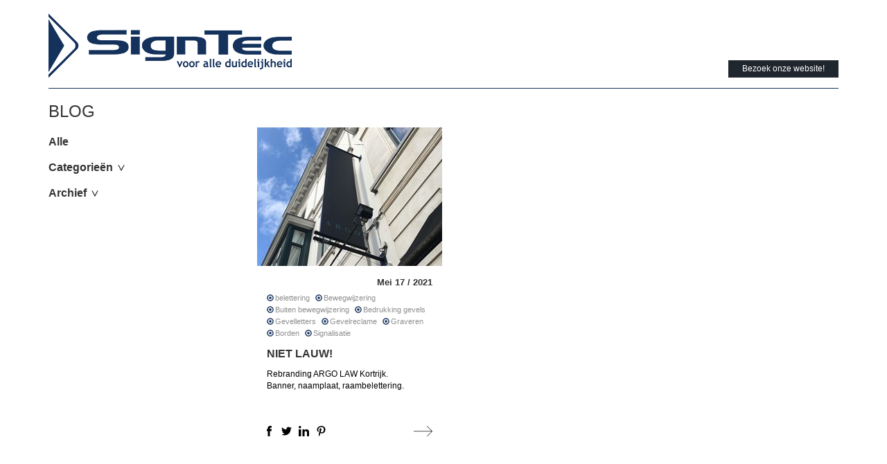

--- FILE ---
content_type: text/html; charset=utf-8
request_url: https://www.signalisatie-zeefdruk.be/blog/2021/5
body_size: 33271
content:


<!DOCTYPE html>
<html id="HtmlTag" lang="nl">
<head><title>
	Signtec bvba
</title><meta charset="utf-8" /><meta name="viewport" content="width=device-width, maximum-scale=1, initial-scale=1, user-scalable=0" /><link href="/css/master-css-head-v1?v=iENLpgEqtKKv1VngOeSAnHfzZtgbJxQ0-kNtmOrbzbk1" rel="stylesheet"/>
<script src="/scripts/master-js-head-v1?v=SNTagRX5XbYqtzCA-0oAi9TRGThfJMvGXq9959Q79681"></script>
</head>
<body>
    
    <form method="post" action="/blog/2021/5" id="frmWebsite" class="wrapper">
<div class="aspNetHidden">
<input type="hidden" name="RadStyleSheetManager1_TSSM" id="RadStyleSheetManager1_TSSM" value="" />
<input type="hidden" name="RadScriptManager1_TSM" id="RadScriptManager1_TSM" value="" />
<input type="hidden" name="__EVENTTARGET" id="__EVENTTARGET" value="" />
<input type="hidden" name="__EVENTARGUMENT" id="__EVENTARGUMENT" value="" />
<input type="hidden" name="__VIEWSTATE" id="__VIEWSTATE" value="sOnnnM0x5Pj0SfqWtSmHt2ydT+dI+0b5zCIki1xjVxQfTZsKg2NCClGJ89b3l/oUtLyGVkSbgnjhb3mOYqaokX3SYW5nmdgowlD1TfOd0uNCRj7tgU+hScKYZ3kZgS7pozySHzC8IHd4XfOTEr7cZNeWw4Kx9B6DXX9+w8tfxRShrzzHJfSrbyuiDuRb1nABD4ns+wRobS/6ktpsLMnlDfZ6LVs0O9G+j+0gETkhspMoeKSp0a7DEmG80NSSk2Ahnxuw6omYa9luAB4yLmMJcoqnhaeqreFhbO1+uA52B66g9I3LdhhNAEblSx6NTonC8Kbh9d8w8yPMfv6TZ7vPWPNHbh/vbsa/S3uqg6rWnCJVCKkPR+Cvo/2alP5K/tB0Tj/Btr4U84KI3Q6jpj8+svvCMq1WUWM7QGy9DW6u3gI1wrPhTVMBefXMhYresPsIr0ubQCxoAFcP9zA2B7MuOMEXsyBqJ/huqtMNyCvqA2DaWuZFCzAu+WBDLPm5ZKcDCF3Sjoo4wdTJ9be3dWcx/3U7lu/BCf45vaeqMiEr1fiv6IchOHcSqaIi7HolrwbH0AIp4ubMuBZj/uEZjkRUUSej35E3ZiRBlLQR0vyTK4/mobDqwwWJ39HbZoG3y3nl8qz9LrKnNK7PfMSsfu5bgc24WAspkfhlyXN8rI7PXdwz9Y+sUu1NGCgUoImh5vGBXH/[base64]/2qCOSGF1WKsemoWMouJayHNFXgPbL1ubuHZBn6QnaddoWmHKJ39ZCTMMAio4+YM9ZD0pTwdD8Y8tBpdOqtrq/P4QYiuxmy3pbpOC6sHG+PRu90SqT7en4bJgQNTmvzDvCtNbuhpqDUIW1I151F6gNoMMPIouKAdjiCflrqwzDQj/t7TTjreqsDFRtGoStPx3mVud34w/[base64]/7eR//teO+phqRctNh85FRf37/FJ7nhKPkwBRQThf973w6KnRwe71gb6S9iftX5TsOdnjSBFZ+OL56UbCpZroAEpBdhGO6VbnMrGkD7CxKB0rGqy+ZUCguVGEeCBBUGbo87qceNW3bUuQKwcq7fCiSMHK85mngt468nSO3sbnSO7bsN4GTebQLjK6NbpDJ5uz7D2RkkZiyin28D2qCyEZ6/ChssT8b4sUn4uYvwzMpynQcm1CTJoBO6k+Omu6uVByCGjQWlTkDhbNLOUJr1bIlTqF59BYsUhBCDzSBnbx3fluOH1FPPobNwtGTvu8lFmYL3GwsDyvsjIG2ffTq3fbY/PG+dxlYjkQdATX04myXbQnsYe5iqU4QyIqhZ8h0mw6WfBg/t6128DdhlWNh3ADMSknUPCoj94nHsLq3KdAb+Yr0AyJHY/WRCAiiU1rfsQ2GLKPIcmQ8CzxUqo6I3Ah082k5QISoIjjaeEGy03BOrAm9EclDBzQMlSp6tFdUJ7k3HrIMNATGaueosKIdT5+v5uS+Ayqh+gZzrJbm71DLPcbtQcvrK5ADdsruKFHX8uoGqsMzfLOyCrUkZ8r3TTsmIg6MDVGFj4KuSWnDSVOaLFrUmPhv2T0X/r4Q/OjNPuzzbmZ5tIBtljNgN8JlECuHFRJgF4z3C2NyeHu7Lpewr7CX6H28Ls5qhuUsoti8LKgcIEUGohA0y924mkmvt0F3ttYd9TBLw3L+kvu0obBJPB8nCHQaE4Efr6Gc8gHgt5oWFPw01Tv6haaRiGiK8PtP0200vTW8zgToWfQd/qcCH4BXD6v5C56LFWg8xFxjUHxBUkbzT/hYZeLrHpN5ZK2EzfokbxASgyp8NgFzHz2zOUbLumX/b2TeTOxXz5cPmOXI/A4xpV40m53eg+O81nBZWmQ218uzlhIZTAqpk5Zj/M3Iughal5+B2fLxl9vYtflb9nBzjproQ6+fkcsRDB2uYA1vNM0dRulWzeWKnGrhA4CK7eWUgrrEvHWQjSEeJ0YuvrOf1h9gOgFW+XEPk8E1flZ9Wc10coOhYtscGm00ugMhE7jmjsp/N3hNf2gnsBetN4lC2KDzJ/P6teD75yjRjCykUGFtcebouUpStap4ATUtWIEhSrO7spD8bGJi9nwUx5ymEDNFl24K9cvuZk5mqObmrmImnSOhqknwA6eVq/Z4e3aSk2VlAqTy8fnoisMqGfgfwLsTZA9B4sdgxTJmVwWeVX3EG5CW+4Evmhdeoj+aoGdn5jfMl+CbknDcff5vxAuRz7jadGXuIhOMZwnHYbLSBSmO7rZsow0jJnHJgEecRQAIB0DC/Yk+J07oANPd/iAaohzFbeBCehwRjx7atLFi8Mx5GXiPzXI7Sv7O7/H2J6iKUq5/GpN75GYsgfUhJSEAxLUM/SDVQdGNL+eyU2jehfHY8kiJ7/vkLl3/BdjwfYfN2J8Z+dHNFGXkZSgs/1cWbW1zs6oFL6MRkWjquV5RWsXDmz10SgwIukkk6QAd/HOx0EsdB/tzvtPUm6Xyd8df+QzX8s3f4qfDfaFDIgvD8qwyPMC7zxjboWxKewT4ephSENXK3oGLdT4yf5aB8L2w7k6zsj1sqkDJSLOuXOFmSAf/ER8f3QM9QJ/bAL4NH9J1dtzICmOqzr3y4K3umkMUsh8OvNrPfHYQHO7l8AuVOdCs+mseLK4PK2NFVHMOBM2HQzaOD3sexceetukm1jBrwmydwGwx60InldrN1AZgtpIif5/MjPWzBVXvI82hG6BtbMGybJmvRvv7K7W+Jcm0CxTYKjbzHHgVRgdrTFA+oxwwFJClII/3GkRrpKXZvbW9T5lYp32DYd0i3qUVOKCSi7vxUf6qPrmi40S4JDjUUpRE43S/hqXd5G9EiK8gEwv8H5NOoN8Khdm8HRhBSU7RhMg+qhCsjaf8WF+LeiHQDx68LIRLkrW0off/goMXhDtyDvmlkpQ/DmaB0GRhjvnq7kMEYMLb4WEyY3sGQI+bbWP8cncojGGni9zzH3QYTIaxP9LS+p+1wvcvYIFyp/YiIlrDtM7qjlVMpu/5KRkGu4C1GxAaWMA7Ish9MFplQh8K49SvJ8Tz74ZIfP09svWXX1OqkofROP5/GWMQCKZeIbORzgJrixYglLWIStPd7wjVxKXkldrRPZr6yU/uYTCU1pCbZ1uBuSVb9ktrl49hy41juncbG+gNl3dsDOeQ1dYT5HQ9zV0BBAldmQQwI0fKPNIGE/efnPL1DNd71NXzHpaa7XlPmh9jDf7IDe9GkN/sks28umSejYyRwsYD2hWGnFwBJllu2nS0oq9I0l/oQSTvFzo2DR5gMUIJMYIuaLFNtUPEx+LLXlkohGYL+rSGqe0MsE5jizT948Ipz9taq6viqinDSJVYc6MwJmt9v4OJFs/Wug7xq+F3h0UmcbEflAyqHn5Wlx09J6G9K45YN02Jq8KgNglNO45F6Q7hvwiVjIx0OHOMXrrQjW3cbevD+eW5164EV/T3g4qlG521rX15B7iumPoQGdC7fg+reAc8DHxYYuqZs7OcReqsaJSHgjOuVwY5Vyfr9MEBpftGHe8EQHnQi+OlBcfh33Dp0wz9JMOOOjKRDlHQmaBu+CmtCzgiA7kxfsIBsYMeGQC1+5YqOO/Mbhk2dWswlEqHUoJeuUX0IKVPrZvnnA9Vlb1J2CHqJ44ETAxTo7O0pZ+PZcpb1CJZ2NOmo3JobGvW+nsbcpjFY7yKZVp55CUq6kMY82LtltBZH2KZN/RfXB11E5bxzsLBmFX9CV9rvwzzMxRW7KMt1L6pN4liVpr3UD3+GLOAoSi37ACgaC2o3nLc4AbCifQZphR8Ubi273cBEB8cY6FV7nQMaqalO/HqUG7yY//dEpUcMcniAD74wAUX0/ZOTAakEnIjS7nL7FLUv8ZnnpgWo9i1vtJ59gQ46/vSPFF7uEHnPnwQamP1F2BhVOlBNsoEGTw/bZoRErFLv21NiV14zyHyKh9vVgAQM3gAXp5byYwB/J4dy7bMKhkEMw5kbvj7am444PwRQ6J+yNEfY4+WDq3ePxGdH3LzeO3/u7emFdFN0tiOOFJFnTC2kdtITcbj2SGUBTsGUijpUPKvQ8vhW3C1qRTbsJz3oRwLlrjIOqjM7/3F9PrOnijmggVm1URxmkCuPvYvFdVR21ex58PWyymwqe0rQn5jXuFwgH5z7G0cgnQukbQfQxx3poEvpllbb9y563oewn8Ep/tVDBdzIrApzH3WyFiiz0HnQ5nCqMhW97EMIO1mtkibOm+zgrbiRzWG7p3wz8w7Ahxx++YRL7uPldXYMuxLwhUmxI9Gn0ezU70+as5YsJYDYM1jvtQVqgK0DL5/uTjmkXXnDyK5mWxIbGhIKYlCWoWCpqaHBr8KwSzD2Br8LXYpJcDXIEkRog21iWIfWUhgPo+gnrfKWcSWcVJTnkvv4GhINtJ6OzmjYmSJ13czcW/BaQSDfco1E5DbVZYuUj8OKns19t4AxlXvYvis5uoa8pXIodwRN6WqnG3J3EWpuKyXc8NoNEsTkt/M4EkXBzIfC083JQ6tN+E5B2YGk8BtvAE2cH5Fogb6XYReSzzsE7K9aPzQE3sV1XyxjsasuF3h3b+J8S9aNohNesKxJ53ckuzXZlFJ6BAg8iQFUXPoshIwlDgamdPVKI21ygxTIZphtnF1aPgzMIg5Gv1YeKsyXmkYOqruqNq4F42Zy/2Kz4YMpHvhgWsQecq89IiX/XA/U2fFiLDERMqUjfhfC2SVsT9rEodm3V3OPPgfJJV8yPNDtTMhvkXF5dJIF/[base64]/UlD20IHwXTASz3/2xQYz4RI/DCoSldT87G2TEgoUR8gs628jgBTdse9RH4i0NKAigxb/WJquJmUMOmilT4yjuerdXyKcevnD/JEq9JQqZuOYrjyFbLpX73fqKADGuSt0K7/Y4H1l+koONa4/iMqVBybs66DwZ8CIfWoGn4FwUDi7/qylHxYYHfDN7MWC4XCbwrCvWMNTIl3cEsqXilCDNNLzaMReE1bZePGQMZkjpvNE2MC5SY/CacY5VSiZNSr676Zdt0R4/9q7i2N45aUZvcvGuldT9f4oIvHVVyYPFar/Tu3LXJ+vpg/ghCMHPX1HDcUk1izWj9Jwn3nTW8whNd3qq+t5giqzPAlM7PAwy4m0yAcaObOqHHtWgMO76wJ57JpWGHjHqWxh6FSqVCG0zCa3uA6FwjPfsW5kwgFDzYky7ypU77M52T8CsTk6J0RUcHxTB9s/[base64]/jhyxY0tVfJY9qzYHeJUilFSzHKbpDzYTwgZ1JU/2yXWpAWjvY3sRdgVvz1HhVH7YDbr/zLK0b88kbmyisvpCTSIevKTQgNZ8gHkkE1mddRJ01qxH73OpMg+yC2mdTP94QiztrBBm2QgzpWQ+F30jEDJSmmEjphKJGlUIsJMLJlQGQIMVcsxnPC+uHaE3AfNi2eVIonfmbqSOPOGsxh7yWuM2FSmzRsGMZjs0gTM+bhHb33hpo2Xn1+7YKzXiqSjiazY/Y1XXHu8bb6o4VdCUqr4/MpCRk2fSJWtQ/bLXq4vtyMGfKL07GED1XIcAENj/R2pYjpsj59HInHHAsWXfhJPZUaF9A6m3f60KP80isKtu6dda7g3zPagcECJNXF/[base64]/WKRpY5ShGE/49+IkSU9RfDMjq26xixLPOw+rDHKaDmfsY7fKG9jJUkmqWdpklANWPcO9sbvlZsqaPWy8O5aLzMXhxlmqmJIIDLMtyPKIC8sVmw2s4PGw1KFEAaHodikOTpmlM+N6RW8sd7vzCV/0x1BaIn+6WaznPZ6gPMMHIREStA8o47AdJ5j+tDlNNBwHaqMIJe/gWalRRA5b/3SVl+pNrYz6rB8CLoHPAYudSeVJL9v+01KFB4vuJ5AK1NTDqAl3PTOtAlhjMNpMF8CgqW29rLzPRu0oBC8zUlZkVuExlLanRxAzuJ/U2ypJ622IDsQiqW5MaIEUCZ6xvfjtpJRSGvXKWf1j1EErN2Y5KmOIxukB3ttYEqxg2SOUWhiUVfyCGa9WKcmw7uLFczUYhd3r+HwI/QCK2UapCLmaKlSQAJ7ZV7T0yjoL8ljkRQhLbZDLC5eP1rtgfJCMyK8pBsx2OlyfQJ/xoZ484EPtvikd/lDdQzrRWUbteBsKKzZBt3r3UrVdE3fW2MtWjD1qVrjCUZjt4IXHBMV9KiSR6NbSSQJB/+/okDckv2H2n7J85NUGOSZvaDnrgEBU8DIeArEo2+j8iZjad8S/PQG6LDR9W8JLE4LRJOfz73Yvag5QmvGs4kX+up2XNtbscycsf79MDDh6j0BGNVKUfq0F8EBWVILPHvcVtTw7LbR04K9hQNbfxND/tInkpgkWBOw7iLKCvlewcj3IvnPMhb5a8owNMBb9zV7wECM+p8dxVHgY6Rq5fyqLIdBdiu13vHIw9YXazi/jRKufWUBAruTUWAzBEPm9tQu3F1ayfikr6+NYBlqi2rhvP2N2Ptl5Cv4GLJ7MKB5ROFYhh8e5FJd4YEN7SSW7fFQskIg/xZdLK4uq9Ql58E8CbAVQhpix9a+Vh55q/InQcDj/h0rCjEK51dzH8i/IZflWxE6M6woKnF1WD6C6wlB156UiayTjL6+CsRcIwFL24hCCnR7F2ycW3K2bTMSjajh2/sIQbkY5zzfIFa+BL2LEQu4cy2mLn3wUK/pEpMdNb8nAuZjXtcgmR/0QUDpMhCL0VaP4emRpX/aFADRbxKAbPb4EoPIhLOn4khHpwGPH288FeaHF5Y4ytCAH8DOnwU2v653n4/ftBN6tKaJaDOMGhg5+tz+PyHT54UIbmiU9by68ivT15kM4vNyhouVh8lD4ZKceJGJHS8PEfVilBHa0+ZOdVQ/uAGbjQ0h3QASauvkMmnDsu9ftUEjQC2Yp/jceUMkXyZVwO27XXpUegdia50uFXONuLL/uuHPPa29lVQPARlloZuU/[base64]/VKhEnAbEH1rg+BywfkFg6+9JBugUe+Kol8oziO20/[base64]/Dk139yMjuvabprd2AY5HlzMWb6usxMsUN0iZbczVwm7VUSh8llEuAf5n+Hy6pXJ9gSui/F+Q1l/2Z9vfxyPF1nnwPkGlt/aCNF+ucmrHctMULoZ0ztbxNTaZZ4lGzRAi/w/bL4vE1X+Q0jhgfL50p+iTWhJYi9lOIbhMjKug7zXs1MfGpUia1PWi/mkDkl2JFV5aBNREKM/A80GNozbfRZVluSk5b+0BskJMLLWZ8PsSexR6GpjkYANLyaz8f4X6X0o/f8Q9KgjQsaIUAi9IjskGn6P7ROgk+zk8kGqCRVYf20mlATdhVHm+b12oQeCv9yqFIhtIPMTRXn7zJggpduZfXDjvjx8QeNwY+57yVl4M6TksiW7PWxPaiDi5fd45vvnhWYhML+INILW+Ke2JNOJwnHexFWWYPEDe5Tbkx/qjREjcyB5VfFRHDcVCemPMuvaEbC71ov/MQ+ORDbpnuWCm3wlOwy2BHuNTY/+EGyoTuv3DdUVQ38Y+idaD7HIguG0J82C3wb/eBerrdExgfI6qB/LPT2FL7fIk0RTo9ax9kJ9eFOTHZ8856OrHiI8WIztAaF/m+LEq55G/H0vFIh51vJT94flKqMn/Ok0mLTWSFKD+GmVULPMnpThSD+ASauaOthh6RN1mCEiVy0gED9KQqo4vD+H2L6QgNMh/ge60G5ZheT1fI5UgeOlHYHS5SruMSrE7YYVVIPN2PID5x5AKPcjcEq3QoVj+vcr4nDfebsXB+a8iYdblz20xfopTeFArfEee1Do2b186ab/TVwkugZw9NayTCfCwdAFGAawWLkPSfwheUv+VblyTq9oelGA0Ev843HMWnvwE7IAdSeLHVVGzqPMUYiw3hhzIRC7hOx/ouff0vi9rnQvICZVlzDkzNLEk5ggjkeCv4ohAiA8pxG4jukIk7BiaR7eYxsflT0iU3mAvDvQXCsTEAla0kqOwY4kvpHVWGSVLv/5XqA3eLmvrKshCb8cThWdS0W8HXgzd096ZkKqiMJ6fjSvBqP9V0qhT6yg8SGneJfta6pMs9DbuUBWaKexFeo8bKY7AePB/NCKOmhh/h2yNjWCKAQy4bPbee7Hjl7G9gpcKGJQqfn3SBUTrCOjDJOM9XdtR0lH1ziBhzKaMG6D3Y7/9pDB2IbAN372ee2/bRxaOVeSOj/uMg4/lKCqWREKx3RnDB9HxlhH7byC3EG8cPHBk87sWAkIGuUUmWUfP3NzF91avE9m2l8XH/Z2/sw0VjgUO3bnxLW1zrSwzJZgu0YWatFi+Rzai4LYDHDBG4jaV8aRRgqp4PfML/w+rNbL0/m869VZT/EJPt+E4X8IVpSqwHrk7K7qGxeXjQPcbjQynhtYqKKsJTlQ3ad1MsUlNw/XpvUowUL+g93sSWCMqDyxRUcqKYifeR8u5K/vXqLAZPSAe8sX3SZR8icOon2PjHq4JKzg+7vxFDvJFbRfctHvoENhp2YmZGUsztQpMbxrOEJI2i6Zm9PecwaeRNRoPvokt2PRuP6wfh9neYY3yOylpS/NHshqcOIG4KAODXGhEdbXDbkq/YnSzKlhzvT76MjXeb5R5UPzVm29Nmhn6bpaZzb8TgcHKeAs8S8E43bC4KljSdGeqWd4MA6NRCJOKK0d6lwtQ1tS9W2b8KGwPVSORNYQgBtwi3Y1l3wzR7rwG0wYB+cJ2s9S6NcqCmB343rZTguvVZxiESHhofuzTroF16NY0iFVOPWPkRH7B5r939DMBbcqWNgilslV/SfZChXp5isobvj3IyBNT2dv0kv18imFtMuZ+LPFVv5urje/3xLSVDnYA/y7QeUqQVCoYZj/0u5OHH8ld6/hiB30y84d/+GTIcViZkHCulSbm+fdJHMl7doYpsMy2WOE67CsztGjyEH45VjYN4OVdmR8poz2QuIBIhoUe18FUdHpqNb3hqb8EvG7i1wSB24/HEo30YwG8qlVjJd2PJy+aW3j7O3UE0YD3PKFCw1+x21mBo2ufIrSEOFYpTpQihFr/dCdHJER8SMFuRNCBfZ6rS/c3OQax8tEeBUsB3SpYhwF64AEPOJeq37Hf2PL3vgABOJ6G90eLIm10zkE0w6W8QGbU8GX5CUKBV+vcHIST2PloSkgT5lLvdMa8NdgzuUf09Vi7+ZS3JslP18erU0o7YrspdcpkzKgfPgvIu4lfOspxaRHj8jg3SVb/UwygDkn6pFPkiVSNwEpRiEDtqKKCFCBtUQabIxDVCtW7Z0gPnhDwNQct/qAFVd2yGE8BHVOiNkI9yOXNCLLcL0ey35yBChbQSmsK2NiPyEcwtr4wLMDfrmXiNr0b+yj48w/BPdWMgtWygA0d609Xq+m19bQoicyBE0wuGMsSR920LcyXxXQreUmz2/oxc6K4new0yXpQtiru3VWaFV1GvlyDMx1+ZTA2fXtfo+Za/DG7foUOMgQpRJEYOegeYDj/NFs9W5IfVRATSqzU4AMTovnZWIU26adJiOSr5HH0zCTiH1ZoPzeHO3hFQAE9p+/CJZqa7kSzHkPJAI1Nf9o9m5OtuHmqNRSGQ8wG/OixQD/GUHwPJznh1x3DIG3dmYgAU+yTmjjWBEjeLsLy8iJchb/[base64]/psYq3ZqDDHmHkxW3XSOxfqaNbeeqbPl22Q2km3nXZFgc/Mm0a6BfY+yswDgwndMoXOqWkvdZZ3FMwB22UXwokvtkb3noPmm/scCD0S/zzBR6ml+c3K0KQTxsgEaIDzIajqw3kQuXW9iTr7ZT6oROic7zSyOyNMA0+BbSWXoSAIEhlIg1EH/R0XFdRBNxTZkCy8bDb7tZECF7jPjxHx+LVbTvVXoyne+tk9oduBx5lUEZlsZ50j+ayBC6CcQyMDkSYLDHjhUErey5yLbUgDsgkoI4BiWDQYGX+Ze1T1nRuBTUe5MvVPM/yf6LIYU0TGxNwWm6+rQyZzwj3lUhQF0PhDhlzkUiTncbQwJlcDsZ7uAksoL0jqfgop6FHvV9k7cdPOTLkb313YlPLgpj6MeN40XtGFluXoPSxxmyePXgePPXR5FHarj3ljo1lvlqmRtwgrQyYl39o+aiLN0JYyz7sZAVY21x/V8vzRVDKE46JB50zlZOZ+ZpE7x4di8F39A8qAQIsqPpoX0eHC4jMgSq0BP/[base64]/0K2c8UBFxbpv7zNJ7VVFWwye/A2RlM+GZ8oWKgEBZle5S90QlMcISQvb+ptTfqBKNcwRVi43C8GsTKFROG0Tls1j0XUozSUk7wfcpkqfjeDz4xWrgYcujnJD+H34jdAVndGI9OLS92GehL/n/R2Agdv0rT/GUYUYSdYVdknQvJVSUnF3PruAz0678VAsB7osr4rvRol78zHo8h9645tEyonxw4IcI8xJUrLcn7aaK+9wPCW/VwGqhtHQcXpB+YpC7yd2zAZMIi72cIZxKuZ7HtsuN8bMCRUdMA21H4Qp+Kk5LrPB1g09LAN2XbRyuTdykehidLlV1CZCHTnDGWHUTB43WR6FLEwlOpBjx8bXAiLY86N9JxTPxTbiLCC8aTBp5QXe7g+39d++QNDVI7LXrTtaGKcibiFnVuJyv32h6Jtho1uMUr7Ooh/eyW7xB5GeYWND2o1CVffzd2fHl0Juwju/Zmc5bFEIqUzmgcbwHA1zarsiHmKfaGOYSt2IC7j3YnKtrwpEnGz+F0LW+cScQJ1TFkagjct5nRN4rYO4xMYfem9W2BwkRQRg+fSPx9tAGXDZHg/zD1d736KFL2dTV2HJkgzhgnbQpyRBe5ZCRzR4t90QoJqG30KDuyjk0Hds5SvFxAnhMEB+jZnxR+jwDPttTmoyU0E6ORTdQI6WnpD+HZ0rumlKBKoVsx6+U4jhTlNFFbW8mP1ZlcJ/Nr95pvTj4bJq5dlhPpbtWaEQErITObdKMIlewJmFrgnShV6KS0k0AWAA6h694welje96+mPIa4Il73mB37G3infgLgQknQmjEmufVWgZHM7cORwWI4mIYaXOlaPtlmCqxz84cqgHlxjnS0FoauX/YvxAd83/g6zKDapA0KMF2zIw/XH/qc+WeN+NAM0N+7/At5ZFrLLOXBhgiaJmijidnmnR+dD88fhHwHF5f18/CwDriKrQAJhOgB36WFrrVT0ys200BVQEsMPlog8PAPaFlnMp8SumaiwhNub1KmDBenVoX+ka2q7Rxio0tF5D6MsqPEkn7cyeYO0jLvIwFYlbNbVg+qQXsPdrB/xSifADJWYZaIidOlt0AIFQRTPgWqx/F3qB146TqEhx/nj1HM39FV9cpJAvpGsKsRvymukUIgYmOlcLxkCUOQXmw54lUDg/gprlzB+kY6koydzbmuzUppfEKi3aFvBqOvtxpslgJJvMHjxm8nlnQXHlkjQZo4mq6StSh8fC6paFx9MYwf2UJUwYVTtTaW2HVaMK7H6PweF3BLR1l7lHjGq3PzsnGBFlkmLeiafSUTjiN5pJAWJYYlFe1BUJCYabIsmJ/VBvZRBHJqGRVheb2sUHTlzr6z1KAegR9Wt0bgS1RtOwrEzFTLGEVOypVfiOVo0qYhQbeBV1SABEPgzIfFqC7fyUSTxOljHrQmB57h0QYZZLXwtzck5qa0l/HOgr9H/mJBqfzJMXMv85blStqvKP5appQgCm3YTP35/pmbjuOG9c0Xj6QlSXOmP0EUjw/hRK53kxVoEFhMMRVYb39B7x6v7SZscZfmQsL+tOKkjAavZ3zpZstzbS1SZiaOMjvIgQeEDSeTRwwsG4qOJidV6gncgMWS084XCcWeWLnwyF85kGrFto3CWXwBiri8sLpPtz/3fVHXapdQ3S9nrZkn+4WnPn6aHze1Hd1m4yWK623kK2br1FJgzMS37ava//jD7Hnfhusx+oUuOXnvobZmP/LdcQXNTDTT05mKoKrkbHCoOrBkKHVe5+wUfCEpVAkpQKlGxa2t1rtN2Z2ql5rUNP/7Jg+l/8y57abLwSBRPloyG9KYeHwApJfx6fIF6/g8p7S0/YP/[base64]/BpM0cA4PKqXcZtBlphl6RaBgfzasKl3WReMP2rP7gG9qQf6fqaSSDMm/zDzLBpwGeDLlc42zMUuk3u6BXbFJd1tFsxrrcosYDWLXI/UbCpSoqqPZMA3j44iHlnyB024B6dAZHtzcU2T1JLzDUYtyWN6ZzcN4ph7bfmPcGXu9EFnOI4gvWDcQfwu1CdDaKZU0JWvcRdzYxErq+NVL/m4Mc+HriNcI9y9GeWobSl0bV4KueQ35y37FYrvTQp5tjWYBBK6KkksAiaCJMarCuPISd9/dq2lMnqWoDPsFrwLZaZeoGaYIMZanYXQfiy54vcst2N2qaVIQ/+DlRU/8xb7Xr+kGEavzsE3EkjaDh+MohWtbU7EFTjXj46MRBhTMGWZQoimBg/DEAPPxAbjgwt/4PRYBprq0MpH2Q+hZrPtBTbRXWNE5WCzGA229JmuFUEw26ouvLp7tcw9cY1gZjV0ESxztH6XYH4GO1R9GVeAs6gf+GXuaPpgK0NTilB35hCOvBFps2zhlXCXswag6YHq7CcLB/[base64]/3gyYzZXJdlbfX5vJf+Q7rG7QQdrF/MsuEqOPbnozleFzi2rFMxuPGVxAwIZ/gxSUDMiMsTzhG3tze0xsAb9PFmu2giVwz3hdJVClXISN96DglOAoBLWO8k/dLmf8BuhsU0n2HWMx52Gr9fi1FdZNmPeukfr0qMxKVblP51oS4PGgGAVJVOPX5eEhrAOCBw00MNgduPnd/M2qygGcgaXfuQukeyi3hmEJW5le504Hpl2ksvmlMnpixVhhe4qX2d+1k8AT8xasnXUaVnrxD/xCFJGhwvRpvDp5JO3EwR7eON2SiLx79JdfcQMmGtOQRzA7EkSi2Wh/CNWII0BrY8ZImBf0C4MBDrrBLDQTMYyz5JaG8q4pMoGUzkQ2CjuIEQgfEuGysEKQucEkqPFqGSHeoTqPkHBTH3VAcFFm3AAwH5gJzcW441I/gkiRx0MudBTYrx2pqnJzCWoUZg+N5iy/oJGYtvAuzSrmbD8N67xkX0PW9k+yUaJ+wuCO344O26ne2ZIBAKNEX3d/wFa+B2zSa4+hFo5NY8oWpB+zp+Pw0x/StZQ2/S5cXFT5jYsOkn1txDPgfSNQB5yVQ2onpLk4356N4pKyerAv1cR3Q5V8oKoA+RLQPmGKOh5fBfg64xVvzJycLK/bLIG8uLtdIFg/zqRT4re+E31A3yNUKcoGMkw5ZWHVXjFqtC5tY+Sn1NZwTregbbg6uOLJRaqmWwi5N+ObhyEjNHHYLJOCW0U7HatNa9yPpweZSUWYbuLR2pJpUaOFn0bkMli8/g48ijr0nqdILg7mwlGKZPrqke1Gjt7+1Re0f4Tgzu7NtUFMtHT16bedbXKAwJVc3YNkmVWvjuxdnd/WB5SQ3fIi4VFoKVPhPfNFL/zy+ZLhvmmYjUmRmN3kB2A3KrHvbcOfNlFEx7S32vTQZmvpu2dB9n+pYrUlayC+PPsHKyvRvtJQdZ4CToZy+yFWMV2NfSW/LA65xsTqzDkN0TUnl+4iZKtqCWgfksJREgdsBPTLYnmiWqzUuQbRiGb9nlfPqhbXTkJtrRxY8pHOJyhvtplxIgx2EmiCcUnJZwOcOxOvcvDS/ENgZS2Kn3AEapA7lg7odqcr4kEC3bJXjJldpQHRBqTVKkIJtTnjL5QtyVWB2y7fQ3S6RXQAU5hszQnUQacRyrLStWR2mjBiONqsdrCa3aTA4tLwC7dxDB8xP2RjbdTdyWH/JVeVVXOLBaQruZYAhB4nGMcKGh/ZkT0ECv+mIsDvL9imOnEu3Fhiqz3vbtWybJxLwOl7xAHvEANlXwFzBoHVCy4mf7HsFYFNiTnf9aM5Y8vBP59e2a9EN5efch+CosP7TNWVSY6SsJITJaf7L5FilPKlDdjE/mv75tk0OpnyjZDZWM57typvYK6XmxYVLwRknB1fUQDUYDTJr57SwP8A9OUbyUmrmJam6fdauJaLEAC1XlPTagPL+U/hgjDMvUZVNcvrYKE0Edy0bagU7xtODe1QgJQ7iid5ZsuOVMYF9yWG5r9y38qYzrgUFrb/GBtxwvzyfaFEImlhbsD45ZdYpGFyo488Un/o/QgsN/[base64]/QMV0lGhnQdxmg6IW6+CyIXzcXt3Yv6UUiUuTYKhOPhvh19fbiZSS49YNLjsldG1Inlylgwr/3EMBkL4y6BJp+UPNFxr/gMLOiUjRDzoWN0hVZ6rzrjfxlTemg17IHb6T6j8qqXHxSJ330DiGq8Xro9v4hCebV3X/[base64]/ZyjGJ9n2+kI3bya3VI22oS+DkzqYEW1wlw9OYQyNQPfs10QvBvLaIOMyFlsmfH9Q3FH+asGbomatUhavxygOsoEk7V1rNmF5vhQec/jGixuL3K3pP5ihMAMO63K5T0pY9ucQ3ZVLCZr95QNWsoZ1sFQrIx8I3Rp3yDOnW+NBc1+RIVdQ9irv8mfVvfe8UZkcNJKnPoVqN4kujsTn1JH+fa4gmt1cQ8EV3Ni44Rh8eL0jxBRFry2FsJya5UF/Dn25QIUusuV8049gBoDsPlsiygSKZAP1KJOzAREQzL6s7h/FNEXcXM0L7dxnjjPUcn4o/[base64]/88cVPUOLJpxL+ZuJu9Lzn56f7eK0hD2lbIkO++VOpmSGwDlPTljl6H5zf3Qn0j3f8r9ev7yNuwf7GDR0LU5AqyCHmvzcO48I0doTQdEKxy2qHM3uxlqLba+K1FWV/WcENy3/XtSAvmtdgTeRmDHtn93h+4bICUSiLp+mizajZIGt9aRL8BsOSFbDHxAVoNkyZ3JVSgNAJyVNtb66wo7L0BJJ2bKUMa46qpcSvmSNohJF/k9SECxUNyI9fYXGMlHIBacHZbS8KcXUG/2WO9X5AIgTxgMU9+SXoPNN8ic0O5z79buTP893B4fbm8wduFezdzJV4c2/rvc33HsAoRrLtOug1pF/H7cGJeRDLW9synLS4XAiG1pBPdEkOEGGj4Xfm6ZmGX13lm5bCYm89SfZTR3eoWuXbfpjMpvWJjufNiXR9P3a62ptPoJ5RfEQrDFoyUTwumhiZQLjD7+pXsY7vPw/NfpMjJd9l4mwz8e5H2Of+J0Feg88EoJpvOFE09bG7dZs/50HaOFgaM+qwIW7g7dmdH72Q6G3/PDlr+SXP+UqbVwt8+M0JBQ1S/[base64]/N8N/pn6Ell3dggjBJlne/Vr4vPQoV2/6rq6zIqYUUbWIkq0nLt3hlB/qciMOiQL9PiKHrZe81CAj43ZfBPONeB21U6d1YuH7zSQPqtThXfAZ5Lpqe7bC1piql/jWskkS6y+qN9dVgdjVGUj+7rHMcK9yjj82oQYVVnzHlYIwTMxOrrA42z4VFz8WUuqOyVW05O+dZ6SOu8y145nLBxxDCoo17Sz8nPZczJ652Hx8NomJ/+F4e0dcQQ1su7MsX7LQMR7877mI514zo8G4K6zAwslE3DPoQJyPF3VFSEAkMO4BdS4MX2SzwYgYBSohkzwhbXfLJKDroC/Wl9XfqqgnGb7zYZaWXnmyCrTVT6v02eyHLHnUx/RErlP7pybwPPv3IasV/bd0+C6AEcpylBiFdbmJFEFhC/0NnW8EBup8GnmYXBkcsRlU0Wh2IvsFrMruoNZxkxU6xJJM0d4/h4rLU3LjoBe8e27UHu0ksScRRR+qAY/roJdpTQ4uHzTfVOm4CA1GFoit4zh2cETLp1jTv7JyuwviCdJ/3q94Lx7EjAhZV9qvDrAxByQu614K8p13L8p0z7D1oMxHUctF1+/DeG3rVPc2zIFZLyKBWEMipLCSAC7qQrVJycEb1x8edSkSs1vi/6WigbQaCPd47jbMM1IvSN/pt7JSb4dOMTQuHnDQq7tk9paRsOvwW2hvsxevvfAfpFN5Man4+IFUvDzbpg9J/EZHG4yJDZevExmz3i4qH7zMhAs8QO93TVRqrUhzbZF07Tpr1rnNZqQ4m78l8jkExmQ/[base64]/rJpohaRoSCL1IlVeJDvHdjCRe1N95rFODx4+sL9sp2KPzjgw3WPgbzpwCKNaMabIolmEqaMakDxkb2xTgQRk590O5O9+1CeCYagdqDEkTVN1r9mGulCreWBoAEkDbyiCd4Ur+C/DmDEeuYaNm35l/KYHPKKnmeuHyN0XYypIEE/LxkxqIQtgaWliuwo9umClz4KAGIIQAp74cCgi3pZyYaayDefvYIXpAQfrW2s2OJl9hu7Rr2WCEnGkIfEAYmz9XRfkRYXYvbiVQtBe47irEJ/WtnbvmIzjthTQNrfxtiJPk+4bm8JFd4Guz+FuB8aTpgM88l0xhdsPUiYNh0WEoVyjV+vp1wPPRtMr06C6Tl5S88e1i7hCiu3B+HSvEx+rUxWsdbE97xHkH5a97aTsc9GgvfUDhk6rbEM4nGqde1ZJJH5CRj/ikYVBNCWncKfQWv+dgmX7yg3LrNM7Z5BrGu5SoFdE2sebuQqTYZALU1HJy4h5wO7gpfvNMDgVA5wjiKLOjC8hhpm81NpY9FhoYQZAPxgMjxSX4hPw/Erm29ZNOWc2irvcY7hkswBgcdQElbaSfQkY40+/NsFu5qcE+ibNtmXpQ4NWAZYWp2Y4JnLKk+d5WTUChaWT7RhZvzn8fGJjjVhsraURBweugSnAqoFqKUQ1lsoFsc3jzxfMThFGMMxyQcz18Wa2EvhIiv4h2qwNgvTTDZrui5Az+JNrz2U3uPedPO53HlXQbCU1VrzAFMx3YLY0YuVUK/c5xbeUh1qDflAoZBODWiLSoDM1aaMqfbkD8N7mmqpN6jMjQHPBHEORF4bxxixerT/ToL4VZkjiXTCM+Nhi/KzE+NtlSrb74fyt9H7vr0Gm8bxnebx2F3w4L9PVeUEF1n3csRcGoaxNaugFomK3webhXfvM27P/qddtdtacXz5GaayOkFzQzEneYJxLb410sZwBAtrNdgjECtEAhYyYOh2dDuk+WorcnAV6JOQCalL8hTg9uueEdy+8WaBks31dNCtLk+sylOqKF0yUW2PWuftU3uT8RGEq8VQhCsmzsnkJb8UU2Zg69Rvol7W05XhcEhpG2sGuK3K75F8A03HdE/mko5r5v+LXbUBx0hhBRb2KQ6cWq9dj3TUzz/kT04+5oKsrWLkaGWt9rimhwLtgG00n8AMTDfpg/HR2/zbm6zFJF9Z9zgC9E9fuVbPFQWDykKHP1bhhSkAGP098FbL6iLh0EaUG13UTSuDneZR9whODu1CtCvGywDCgmj0fCtynqkKWZq2hHDb+jh986ZofeSICMQqk9Z/DTajfeDdOXPQANVTbjOFYW/Ot/EP1907Vuqqdl4QXOQYcSsLjJ9dbRADAcpo5SegtPgvDvuoQYwTc3uLCqLGnSVtLVEIA+iwe1z6GsGXOO/bB6p8EzZY8XZEqstDmZra0tu0WCWC3uaIvFyf+QirOqxq2qSawHM8XQGhouB8hvv2fJiuskil9FkDqB5AaN1N/4qda7FTpLnqILesXTJuBpdyLGwVEpyQp60RhoyNRHjUE83Zf9IReDL" />
</div>

<script type="text/javascript">
//<![CDATA[
var theForm = document.forms['frmWebsite'];
if (!theForm) {
    theForm = document.frmWebsite;
}
function __doPostBack(eventTarget, eventArgument) {
    if (!theForm.onsubmit || (theForm.onsubmit() != false)) {
        theForm.__EVENTTARGET.value = eventTarget;
        theForm.__EVENTARGUMENT.value = eventArgument;
        theForm.submit();
    }
}
//]]>
</script>


<script src="/WebResource.axd?d=pynGkmcFUV13He1Qd6_TZDo3vioifxDT5pYMOZVcSfb8bSKplQ8QkP41veLEBW91gstf1_XUROkRpkR7zdtqRw2&amp;t=635418570520000000" type="text/javascript"></script>


<script src="/Telerik.Web.UI.WebResource.axd?_TSM_HiddenField_=RadScriptManager1_TSM&amp;compress=1&amp;_TSM_CombinedScripts_=%3b%3bAjaxControlToolkit%2c+Version%3d4.1.7.429%2c+Culture%3dneutral%2c+PublicKeyToken%3d28f01b0e84b6d53e%3anl%3a88c49a6a-0d1d-47b4-940b-08a788536015%3aea597d4b%3ab25378d2" type="text/javascript"></script>
<div class="aspNetHidden">

	<input type="hidden" name="__VIEWSTATEGENERATOR" id="__VIEWSTATEGENERATOR" value="5C9CE5AE" />
	<input type="hidden" name="__EVENTVALIDATION" id="__EVENTVALIDATION" value="s+rMO5XGsd4mHbol5gIvjJ96LaCk9EJYanCW9p/TfrTn314JLCo8zYljtEG4X2a73y3+Nw+pF3QUD9nUZTJFcLwP9wPnrActebnsu2vCQY1V2XMA0EVrzNTmbpIY4DBWabeDsQpu+985AHk4faV/ij5mSNUQ8fMzjOo2OqxO3rEUd/Qm3SeeZYrkiHOJZWDHU/xfWT55o313Ohc4EoXiUA==" />
</div>
        
        <script type="text/javascript">
//<![CDATA[
Sys.WebForms.PageRequestManager._initialize('ctl00$RadScriptManager1', 'frmWebsite', [], [], [], 90, 'ctl00');
//]]>
</script>
        
        



<header id="header">
    <div class="container">        
        <table style="width:100%">
            <tr>
                <td>
                    <a href="http://www.signtec.be" id="header1_lnkHome" style="float:left"><img src="https://www.signalisatie-zeefdruk.be/images/logo.gif" id="header1_imgLogo" alt="Logo" class="img-responsive" /></a>
                </td>
                <td style="text-align:right;vertical-align:bottom">
                    <a href="http://www.signtec.be" class="lnkHomepage">Bezoek onze website!</a>
                </td>
            </tr>
        </table>

          

        

        

        
        

        

        

    </div>
</header>

<script language="javascript" type="text/javascript">$(function () { populateElement("#" + 'header1_txtSearch', "Zoeken"); });</script>
        <div class="container">
            <section id="center">
                
    <div class="">
        <div class="dvBlogWrapper">
            <h3>
                <span id="ContentPlaceHolder1_lblTitle">Blog</span></h3>

            
            <div class="dvBlogMenu">

                <a href="https://www.signalisatie-zeefdruk.be/blog" id="ContentPlaceHolder1_lnkAll" class="lnkAll">Alle</a>
                <br />
                <div id="ContentPlaceHolder1_dvMenuCategories">
                    <div class="menutitleWrapper menuTitleCat">
                        <span id="ContentPlaceHolder1_lblCategories" class="menutitle">Categorieën</span>
                        <div class="menuTitleArrow"></div>
                    </div>
                    <div class="menuContent menuContentCat" style="display: none">
                        
                                <a href="https://www.signalisatie-zeefdruk.be/blog/categories/bedrukking-gevels" id="ContentPlaceHolder1_rptCategories_lnkCategory_0">&#187;&nbsp;&nbsp;Bedrukking gevels</a>
                                <br />
                            
                                <a href="https://www.signalisatie-zeefdruk.be/blog/categories/belettering" id="ContentPlaceHolder1_rptCategories_lnkCategory_1">&#187;&nbsp;&nbsp;belettering</a>
                                <br />
                            
                                <a href="https://www.signalisatie-zeefdruk.be/blog/categories/bewegwijzering" id="ContentPlaceHolder1_rptCategories_lnkCategory_2">&#187;&nbsp;&nbsp;Bewegwijzering</a>
                                <br />
                            
                                <a href="https://www.signalisatie-zeefdruk.be/blog/categories/binnen-bewegwijzering" id="ContentPlaceHolder1_rptCategories_lnkCategory_3">&#187;&nbsp;&nbsp;Binnen bewegwijzering</a>
                                <br />
                            
                                <a href="https://www.signalisatie-zeefdruk.be/blog/categories/borden" id="ContentPlaceHolder1_rptCategories_lnkCategory_4">&#187;&nbsp;&nbsp;Borden</a>
                                <br />
                            
                                <a href="https://www.signalisatie-zeefdruk.be/blog/categories/buiten-bewegwijzering" id="ContentPlaceHolder1_rptCategories_lnkCategory_5">&#187;&nbsp;&nbsp;Buiten bewegwijzering</a>
                                <br />
                            
                                <a href="https://www.signalisatie-zeefdruk.be/blog/categories/ce-markering" id="ContentPlaceHolder1_rptCategories_lnkCategory_6">&#187;&nbsp;&nbsp;CE markering</a>
                                <br />
                            
                                <a href="https://www.signalisatie-zeefdruk.be/blog/categories/gebouwensignalisatie" id="ContentPlaceHolder1_rptCategories_lnkCategory_7">&#187;&nbsp;&nbsp;Gebouwensignalisatie</a>
                                <br />
                            
                                <a href="https://www.signalisatie-zeefdruk.be/blog/categories/gevelletters" id="ContentPlaceHolder1_rptCategories_lnkCategory_8">&#187;&nbsp;&nbsp;Gevelletters</a>
                                <br />
                            
                                <a href="https://www.signalisatie-zeefdruk.be/blog/categories/gevelreclame" id="ContentPlaceHolder1_rptCategories_lnkCategory_9">&#187;&nbsp;&nbsp;Gevelreclame</a>
                                <br />
                            
                                <a href="https://www.signalisatie-zeefdruk.be/blog/categories/graveerwerk" id="ContentPlaceHolder1_rptCategories_lnkCategory_10">&#187;&nbsp;&nbsp;Graveerwerk</a>
                                <br />
                            
                                <a href="https://www.signalisatie-zeefdruk.be/blog/categories/graveren" id="ContentPlaceHolder1_rptCategories_lnkCategory_11">&#187;&nbsp;&nbsp;Graveren</a>
                                <br />
                            
                                <a href="https://www.signalisatie-zeefdruk.be/blog/categories/graveren-kunststof" id="ContentPlaceHolder1_rptCategories_lnkCategory_12">&#187;&nbsp;&nbsp;Graveren kunststof</a>
                                <br />
                            
                                <a href="https://www.signalisatie-zeefdruk.be/blog/categories/graveren-metaal" id="ContentPlaceHolder1_rptCategories_lnkCategory_13">&#187;&nbsp;&nbsp;Graveren metaal</a>
                                <br />
                            
                                <a href="https://www.signalisatie-zeefdruk.be/blog/categories/graveren-naamplaat" id="ContentPlaceHolder1_rptCategories_lnkCategory_14">&#187;&nbsp;&nbsp;Graveren naamplaat</a>
                                <br />
                            
                                <a href="https://www.signalisatie-zeefdruk.be/blog/categories/immoborden" id="ContentPlaceHolder1_rptCategories_lnkCategory_15">&#187;&nbsp;&nbsp;Immoborden</a>
                                <br />
                            
                                <a href="https://www.signalisatie-zeefdruk.be/blog/categories/koppelingenblok" id="ContentPlaceHolder1_rptCategories_lnkCategory_16">&#187;&nbsp;&nbsp;Koppelingenblok</a>
                                <br />
                            
                                <a href="https://www.signalisatie-zeefdruk.be/blog/categories/parking-borden" id="ContentPlaceHolder1_rptCategories_lnkCategory_17">&#187;&nbsp;&nbsp;Parking borden</a>
                                <br />
                            
                                <a href="https://www.signalisatie-zeefdruk.be/blog/categories/pictogrammen" id="ContentPlaceHolder1_rptCategories_lnkCategory_18">&#187;&nbsp;&nbsp;Pictogrammen</a>
                                <br />
                            
                                <a href="https://www.signalisatie-zeefdruk.be/blog/categories/signalisatie" id="ContentPlaceHolder1_rptCategories_lnkCategory_19">&#187;&nbsp;&nbsp;Signalisatie</a>
                                <br />
                            
                                <a href="https://www.signalisatie-zeefdruk.be/blog/categories/verkeersborden" id="ContentPlaceHolder1_rptCategories_lnkCategory_20">&#187;&nbsp;&nbsp;Verkeersborden</a>
                                <br />
                            
                                <a href="https://www.signalisatie-zeefdruk.be/blog/categories/zeefdruk" id="ContentPlaceHolder1_rptCategories_lnkCategory_21">&#187;&nbsp;&nbsp;Zeefdruk</a>
                                <br />
                            
                    </div>
                </div>                
                <div id="ContentPlaceHolder1_dvMenuMonths">
                    <div class="menutitleWrapper menuTitleArch">
                        <span id="ContentPlaceHolder1_lblArchive" class="menutitle">Archief</span>
                        <div class="menuTitleArrow"></div>
                    </div>
                    <div class="menuContent menuContentArch" style="display: none">
                        
                                <a href="https://www.signalisatie-zeefdruk.be/blog/2024/9" id="ContentPlaceHolder1_rptMonths_lnkMonth_0">&#187;&nbsp;&nbsp;september 2024</a>
                                <br />
                            
                                <a href="https://www.signalisatie-zeefdruk.be/blog/2022/7" id="ContentPlaceHolder1_rptMonths_lnkMonth_1">&#187;&nbsp;&nbsp;juli 2022</a>
                                <br />
                            
                                <a href="https://www.signalisatie-zeefdruk.be/blog/2022/6" id="ContentPlaceHolder1_rptMonths_lnkMonth_2">&#187;&nbsp;&nbsp;juni 2022</a>
                                <br />
                            
                                <a href="https://www.signalisatie-zeefdruk.be/blog/2022/2" id="ContentPlaceHolder1_rptMonths_lnkMonth_3">&#187;&nbsp;&nbsp;februari 2022</a>
                                <br />
                            
                                <a href="https://www.signalisatie-zeefdruk.be/blog/2021/7" id="ContentPlaceHolder1_rptMonths_lnkMonth_4">&#187;&nbsp;&nbsp;juli 2021</a>
                                <br />
                            
                                <a href="https://www.signalisatie-zeefdruk.be/blog/2021/6" id="ContentPlaceHolder1_rptMonths_lnkMonth_5">&#187;&nbsp;&nbsp;juni 2021</a>
                                <br />
                            
                                <a href="https://www.signalisatie-zeefdruk.be/blog/2021/5" id="ContentPlaceHolder1_rptMonths_lnkMonth_6" class="selected">&#187;&nbsp;&nbsp;mei 2021</a>
                                <br />
                            
                                <a href="https://www.signalisatie-zeefdruk.be/blog/2020/12" id="ContentPlaceHolder1_rptMonths_lnkMonth_7">&#187;&nbsp;&nbsp;december 2020</a>
                                <br />
                            
                                <a href="https://www.signalisatie-zeefdruk.be/blog/2020/10" id="ContentPlaceHolder1_rptMonths_lnkMonth_8">&#187;&nbsp;&nbsp;oktober 2020</a>
                                <br />
                            
                                <a href="https://www.signalisatie-zeefdruk.be/blog/2020/9" id="ContentPlaceHolder1_rptMonths_lnkMonth_9">&#187;&nbsp;&nbsp;september 2020</a>
                                <br />
                            
                                <a href="https://www.signalisatie-zeefdruk.be/blog/2020/7" id="ContentPlaceHolder1_rptMonths_lnkMonth_10">&#187;&nbsp;&nbsp;juli 2020</a>
                                <br />
                            
                                <a href="https://www.signalisatie-zeefdruk.be/blog/2020/4" id="ContentPlaceHolder1_rptMonths_lnkMonth_11">&#187;&nbsp;&nbsp;april 2020</a>
                                <br />
                            
                                <a href="https://www.signalisatie-zeefdruk.be/blog/2020/1" id="ContentPlaceHolder1_rptMonths_lnkMonth_12">&#187;&nbsp;&nbsp;januari 2020</a>
                                <br />
                            
                                <a href="https://www.signalisatie-zeefdruk.be/blog/2019/12" id="ContentPlaceHolder1_rptMonths_lnkMonth_13">&#187;&nbsp;&nbsp;december 2019</a>
                                <br />
                            
                                <a href="https://www.signalisatie-zeefdruk.be/blog/2019/10" id="ContentPlaceHolder1_rptMonths_lnkMonth_14">&#187;&nbsp;&nbsp;oktober 2019</a>
                                <br />
                            
                                <a href="https://www.signalisatie-zeefdruk.be/blog/2019/9" id="ContentPlaceHolder1_rptMonths_lnkMonth_15">&#187;&nbsp;&nbsp;september 2019</a>
                                <br />
                            
                                <a href="https://www.signalisatie-zeefdruk.be/blog/2019/8" id="ContentPlaceHolder1_rptMonths_lnkMonth_16">&#187;&nbsp;&nbsp;augustus 2019</a>
                                <br />
                            
                                <a href="https://www.signalisatie-zeefdruk.be/blog/2019/7" id="ContentPlaceHolder1_rptMonths_lnkMonth_17">&#187;&nbsp;&nbsp;juli 2019</a>
                                <br />
                            
                                <a href="https://www.signalisatie-zeefdruk.be/blog/2019/6" id="ContentPlaceHolder1_rptMonths_lnkMonth_18">&#187;&nbsp;&nbsp;juni 2019</a>
                                <br />
                            
                                <a href="https://www.signalisatie-zeefdruk.be/blog/2019/3" id="ContentPlaceHolder1_rptMonths_lnkMonth_19">&#187;&nbsp;&nbsp;maart 2019</a>
                                <br />
                            
                                <a href="https://www.signalisatie-zeefdruk.be/blog/2019/1" id="ContentPlaceHolder1_rptMonths_lnkMonth_20">&#187;&nbsp;&nbsp;januari 2019</a>
                                <br />
                            
                                <a href="https://www.signalisatie-zeefdruk.be/blog/2018/12" id="ContentPlaceHolder1_rptMonths_lnkMonth_21">&#187;&nbsp;&nbsp;december 2018</a>
                                <br />
                            
                                <a href="https://www.signalisatie-zeefdruk.be/blog/2018/11" id="ContentPlaceHolder1_rptMonths_lnkMonth_22">&#187;&nbsp;&nbsp;november 2018</a>
                                <br />
                            
                                <a href="https://www.signalisatie-zeefdruk.be/blog/2018/10" id="ContentPlaceHolder1_rptMonths_lnkMonth_23">&#187;&nbsp;&nbsp;oktober 2018</a>
                                <br />
                            
                                <a href="https://www.signalisatie-zeefdruk.be/blog/2018/9" id="ContentPlaceHolder1_rptMonths_lnkMonth_24">&#187;&nbsp;&nbsp;september 2018</a>
                                <br />
                            
                                <a href="https://www.signalisatie-zeefdruk.be/blog/2018/8" id="ContentPlaceHolder1_rptMonths_lnkMonth_25">&#187;&nbsp;&nbsp;augustus 2018</a>
                                <br />
                            
                                <a href="https://www.signalisatie-zeefdruk.be/blog/2018/7" id="ContentPlaceHolder1_rptMonths_lnkMonth_26">&#187;&nbsp;&nbsp;juli 2018</a>
                                <br />
                            
                                <a href="https://www.signalisatie-zeefdruk.be/blog/2018/6" id="ContentPlaceHolder1_rptMonths_lnkMonth_27">&#187;&nbsp;&nbsp;juni 2018</a>
                                <br />
                            
                                <a href="https://www.signalisatie-zeefdruk.be/blog/2018/4" id="ContentPlaceHolder1_rptMonths_lnkMonth_28">&#187;&nbsp;&nbsp;april 2018</a>
                                <br />
                            
                                <a href="https://www.signalisatie-zeefdruk.be/blog/2018/2" id="ContentPlaceHolder1_rptMonths_lnkMonth_29">&#187;&nbsp;&nbsp;februari 2018</a>
                                <br />
                            
                                <a href="https://www.signalisatie-zeefdruk.be/blog/2018/1" id="ContentPlaceHolder1_rptMonths_lnkMonth_30">&#187;&nbsp;&nbsp;januari 2018</a>
                                <br />
                            
                                <a href="https://www.signalisatie-zeefdruk.be/blog/2017/12" id="ContentPlaceHolder1_rptMonths_lnkMonth_31">&#187;&nbsp;&nbsp;december 2017</a>
                                <br />
                            
                                <a href="https://www.signalisatie-zeefdruk.be/blog/2017/11" id="ContentPlaceHolder1_rptMonths_lnkMonth_32">&#187;&nbsp;&nbsp;november 2017</a>
                                <br />
                            
                                <a href="https://www.signalisatie-zeefdruk.be/blog/2017/10" id="ContentPlaceHolder1_rptMonths_lnkMonth_33">&#187;&nbsp;&nbsp;oktober 2017</a>
                                <br />
                            
                                <a href="https://www.signalisatie-zeefdruk.be/blog/2017/9" id="ContentPlaceHolder1_rptMonths_lnkMonth_34">&#187;&nbsp;&nbsp;september 2017</a>
                                <br />
                            
                                <a href="https://www.signalisatie-zeefdruk.be/blog/2017/8" id="ContentPlaceHolder1_rptMonths_lnkMonth_35">&#187;&nbsp;&nbsp;augustus 2017</a>
                                <br />
                            
                                <a href="https://www.signalisatie-zeefdruk.be/blog/2017/7" id="ContentPlaceHolder1_rptMonths_lnkMonth_36">&#187;&nbsp;&nbsp;juli 2017</a>
                                <br />
                            
                                <a href="https://www.signalisatie-zeefdruk.be/blog/2017/6" id="ContentPlaceHolder1_rptMonths_lnkMonth_37">&#187;&nbsp;&nbsp;juni 2017</a>
                                <br />
                            
                                <a href="https://www.signalisatie-zeefdruk.be/blog/2017/5" id="ContentPlaceHolder1_rptMonths_lnkMonth_38">&#187;&nbsp;&nbsp;mei 2017</a>
                                <br />
                            
                                <a href="https://www.signalisatie-zeefdruk.be/blog/2017/4" id="ContentPlaceHolder1_rptMonths_lnkMonth_39">&#187;&nbsp;&nbsp;april 2017</a>
                                <br />
                            
                                <a href="https://www.signalisatie-zeefdruk.be/blog/2017/3" id="ContentPlaceHolder1_rptMonths_lnkMonth_40">&#187;&nbsp;&nbsp;maart 2017</a>
                                <br />
                            
                                <a href="https://www.signalisatie-zeefdruk.be/blog/2017/1" id="ContentPlaceHolder1_rptMonths_lnkMonth_41">&#187;&nbsp;&nbsp;januari 2017</a>
                                <br />
                            
                                <a href="https://www.signalisatie-zeefdruk.be/blog/2016/11" id="ContentPlaceHolder1_rptMonths_lnkMonth_42">&#187;&nbsp;&nbsp;november 2016</a>
                                <br />
                            
                                <a href="https://www.signalisatie-zeefdruk.be/blog/2016/9" id="ContentPlaceHolder1_rptMonths_lnkMonth_43">&#187;&nbsp;&nbsp;september 2016</a>
                                <br />
                            
                                <a href="https://www.signalisatie-zeefdruk.be/blog/2016/8" id="ContentPlaceHolder1_rptMonths_lnkMonth_44">&#187;&nbsp;&nbsp;augustus 2016</a>
                                <br />
                            
                                <a href="https://www.signalisatie-zeefdruk.be/blog/2016/7" id="ContentPlaceHolder1_rptMonths_lnkMonth_45">&#187;&nbsp;&nbsp;juli 2016</a>
                                <br />
                            
                                <a href="https://www.signalisatie-zeefdruk.be/blog/2016/6" id="ContentPlaceHolder1_rptMonths_lnkMonth_46">&#187;&nbsp;&nbsp;juni 2016</a>
                                <br />
                            
                                <a href="https://www.signalisatie-zeefdruk.be/blog/2016/5" id="ContentPlaceHolder1_rptMonths_lnkMonth_47">&#187;&nbsp;&nbsp;mei 2016</a>
                                <br />
                            
                                <a href="https://www.signalisatie-zeefdruk.be/blog/2016/4" id="ContentPlaceHolder1_rptMonths_lnkMonth_48">&#187;&nbsp;&nbsp;april 2016</a>
                                <br />
                            
                                <a href="https://www.signalisatie-zeefdruk.be/blog/2016/3" id="ContentPlaceHolder1_rptMonths_lnkMonth_49">&#187;&nbsp;&nbsp;maart 2016</a>
                                <br />
                            
                                <a href="https://www.signalisatie-zeefdruk.be/blog/2016/2" id="ContentPlaceHolder1_rptMonths_lnkMonth_50">&#187;&nbsp;&nbsp;februari 2016</a>
                                <br />
                            
                                <a href="https://www.signalisatie-zeefdruk.be/blog/2016/1" id="ContentPlaceHolder1_rptMonths_lnkMonth_51">&#187;&nbsp;&nbsp;januari 2016</a>
                                <br />
                            
                                <a href="https://www.signalisatie-zeefdruk.be/blog/2015/12" id="ContentPlaceHolder1_rptMonths_lnkMonth_52">&#187;&nbsp;&nbsp;december 2015</a>
                                <br />
                            
                                <a href="https://www.signalisatie-zeefdruk.be/blog/2015/11" id="ContentPlaceHolder1_rptMonths_lnkMonth_53">&#187;&nbsp;&nbsp;november 2015</a>
                                <br />
                            
                                <a href="https://www.signalisatie-zeefdruk.be/blog/2015/10" id="ContentPlaceHolder1_rptMonths_lnkMonth_54">&#187;&nbsp;&nbsp;oktober 2015</a>
                                <br />
                            
                                <a href="https://www.signalisatie-zeefdruk.be/blog/2015/9" id="ContentPlaceHolder1_rptMonths_lnkMonth_55">&#187;&nbsp;&nbsp;september 2015</a>
                                <br />
                            
                                <a href="https://www.signalisatie-zeefdruk.be/blog/2015/8" id="ContentPlaceHolder1_rptMonths_lnkMonth_56">&#187;&nbsp;&nbsp;augustus 2015</a>
                                <br />
                            
                                <a href="https://www.signalisatie-zeefdruk.be/blog/2015/7" id="ContentPlaceHolder1_rptMonths_lnkMonth_57">&#187;&nbsp;&nbsp;juli 2015</a>
                                <br />
                            
                                <a href="https://www.signalisatie-zeefdruk.be/blog/2015/6" id="ContentPlaceHolder1_rptMonths_lnkMonth_58">&#187;&nbsp;&nbsp;juni 2015</a>
                                <br />
                            
                                <a href="https://www.signalisatie-zeefdruk.be/blog/2015/5" id="ContentPlaceHolder1_rptMonths_lnkMonth_59">&#187;&nbsp;&nbsp;mei 2015</a>
                                <br />
                            
                                <a href="https://www.signalisatie-zeefdruk.be/blog/2015/4" id="ContentPlaceHolder1_rptMonths_lnkMonth_60">&#187;&nbsp;&nbsp;april 2015</a>
                                <br />
                            
                                <a href="https://www.signalisatie-zeefdruk.be/blog/2015/3" id="ContentPlaceHolder1_rptMonths_lnkMonth_61">&#187;&nbsp;&nbsp;maart 2015</a>
                                <br />
                            
                                <a href="https://www.signalisatie-zeefdruk.be/blog/2015/2" id="ContentPlaceHolder1_rptMonths_lnkMonth_62">&#187;&nbsp;&nbsp;februari 2015</a>
                                <br />
                            
                                <a href="https://www.signalisatie-zeefdruk.be/blog/2015/1" id="ContentPlaceHolder1_rptMonths_lnkMonth_63">&#187;&nbsp;&nbsp;januari 2015</a>
                                <br />
                            
                                <a href="https://www.signalisatie-zeefdruk.be/blog/2014/12" id="ContentPlaceHolder1_rptMonths_lnkMonth_64">&#187;&nbsp;&nbsp;december 2014</a>
                                <br />
                            
                                <a href="https://www.signalisatie-zeefdruk.be/blog/2014/11" id="ContentPlaceHolder1_rptMonths_lnkMonth_65">&#187;&nbsp;&nbsp;november 2014</a>
                                <br />
                            
                                <a href="https://www.signalisatie-zeefdruk.be/blog/2014/10" id="ContentPlaceHolder1_rptMonths_lnkMonth_66">&#187;&nbsp;&nbsp;oktober 2014</a>
                                <br />
                            
                                <a href="https://www.signalisatie-zeefdruk.be/blog/2014/9" id="ContentPlaceHolder1_rptMonths_lnkMonth_67">&#187;&nbsp;&nbsp;september 2014</a>
                                <br />
                            
                                <a href="https://www.signalisatie-zeefdruk.be/blog/2014/8" id="ContentPlaceHolder1_rptMonths_lnkMonth_68">&#187;&nbsp;&nbsp;augustus 2014</a>
                                <br />
                            
                                <a href="https://www.signalisatie-zeefdruk.be/blog/2014/7" id="ContentPlaceHolder1_rptMonths_lnkMonth_69">&#187;&nbsp;&nbsp;juli 2014</a>
                                <br />
                            
                                <a href="https://www.signalisatie-zeefdruk.be/blog/2014/6" id="ContentPlaceHolder1_rptMonths_lnkMonth_70">&#187;&nbsp;&nbsp;juni 2014</a>
                                <br />
                            
                                <a href="https://www.signalisatie-zeefdruk.be/blog/2014/5" id="ContentPlaceHolder1_rptMonths_lnkMonth_71">&#187;&nbsp;&nbsp;mei 2014</a>
                                <br />
                            
                                <a href="https://www.signalisatie-zeefdruk.be/blog/2014/4" id="ContentPlaceHolder1_rptMonths_lnkMonth_72">&#187;&nbsp;&nbsp;april 2014</a>
                                <br />
                            
                                <a href="https://www.signalisatie-zeefdruk.be/blog/2014/3" id="ContentPlaceHolder1_rptMonths_lnkMonth_73">&#187;&nbsp;&nbsp;maart 2014</a>
                                <br />
                            
                                <a href="https://www.signalisatie-zeefdruk.be/blog/2014/2" id="ContentPlaceHolder1_rptMonths_lnkMonth_74">&#187;&nbsp;&nbsp;februari 2014</a>
                                <br />
                            
                                <a href="https://www.signalisatie-zeefdruk.be/blog/2014/1" id="ContentPlaceHolder1_rptMonths_lnkMonth_75">&#187;&nbsp;&nbsp;januari 2014</a>
                                <br />
                            
                                <a href="https://www.signalisatie-zeefdruk.be/blog/2013/12" id="ContentPlaceHolder1_rptMonths_lnkMonth_76">&#187;&nbsp;&nbsp;december 2013</a>
                                <br />
                            
                                <a href="https://www.signalisatie-zeefdruk.be/blog/2013/11" id="ContentPlaceHolder1_rptMonths_lnkMonth_77">&#187;&nbsp;&nbsp;november 2013</a>
                                <br />
                            
                                <a href="https://www.signalisatie-zeefdruk.be/blog/2013/10" id="ContentPlaceHolder1_rptMonths_lnkMonth_78">&#187;&nbsp;&nbsp;oktober 2013</a>
                                <br />
                            
                                <a href="https://www.signalisatie-zeefdruk.be/blog/2013/9" id="ContentPlaceHolder1_rptMonths_lnkMonth_79">&#187;&nbsp;&nbsp;september 2013</a>
                                <br />
                            
                                <a href="https://www.signalisatie-zeefdruk.be/blog/2013/8" id="ContentPlaceHolder1_rptMonths_lnkMonth_80">&#187;&nbsp;&nbsp;augustus 2013</a>
                                <br />
                            
                                <a href="https://www.signalisatie-zeefdruk.be/blog/2013/7" id="ContentPlaceHolder1_rptMonths_lnkMonth_81">&#187;&nbsp;&nbsp;juli 2013</a>
                                <br />
                            
                                <a href="https://www.signalisatie-zeefdruk.be/blog/2013/5" id="ContentPlaceHolder1_rptMonths_lnkMonth_82">&#187;&nbsp;&nbsp;mei 2013</a>
                                <br />
                            
                                <a href="https://www.signalisatie-zeefdruk.be/blog/2013/4" id="ContentPlaceHolder1_rptMonths_lnkMonth_83">&#187;&nbsp;&nbsp;april 2013</a>
                                <br />
                            
                                <a href="https://www.signalisatie-zeefdruk.be/blog/2013/3" id="ContentPlaceHolder1_rptMonths_lnkMonth_84">&#187;&nbsp;&nbsp;maart 2013</a>
                                <br />
                            
                                <a href="https://www.signalisatie-zeefdruk.be/blog/2012/12" id="ContentPlaceHolder1_rptMonths_lnkMonth_85">&#187;&nbsp;&nbsp;december 2012</a>
                                <br />
                            
                                <a href="https://www.signalisatie-zeefdruk.be/blog/2012/11" id="ContentPlaceHolder1_rptMonths_lnkMonth_86">&#187;&nbsp;&nbsp;november 2012</a>
                                <br />
                            
                                <a href="https://www.signalisatie-zeefdruk.be/blog/2012/9" id="ContentPlaceHolder1_rptMonths_lnkMonth_87">&#187;&nbsp;&nbsp;september 2012</a>
                                <br />
                            
                                <a href="https://www.signalisatie-zeefdruk.be/blog/2012/7" id="ContentPlaceHolder1_rptMonths_lnkMonth_88">&#187;&nbsp;&nbsp;juli 2012</a>
                                <br />
                            
                                <a href="https://www.signalisatie-zeefdruk.be/blog/2012/6" id="ContentPlaceHolder1_rptMonths_lnkMonth_89">&#187;&nbsp;&nbsp;juni 2012</a>
                                <br />
                            
                                <a href="https://www.signalisatie-zeefdruk.be/blog/2012/4" id="ContentPlaceHolder1_rptMonths_lnkMonth_90">&#187;&nbsp;&nbsp;april 2012</a>
                                <br />
                            
                                <a href="https://www.signalisatie-zeefdruk.be/blog/2012/3" id="ContentPlaceHolder1_rptMonths_lnkMonth_91">&#187;&nbsp;&nbsp;maart 2012</a>
                                <br />
                            
                                <a href="https://www.signalisatie-zeefdruk.be/blog/2012/2" id="ContentPlaceHolder1_rptMonths_lnkMonth_92">&#187;&nbsp;&nbsp;februari 2012</a>
                                <br />
                            
                                <a href="https://www.signalisatie-zeefdruk.be/blog/2012/1" id="ContentPlaceHolder1_rptMonths_lnkMonth_93">&#187;&nbsp;&nbsp;januari 2012</a>
                                <br />
                            
                                <a href="https://www.signalisatie-zeefdruk.be/blog/2011/12" id="ContentPlaceHolder1_rptMonths_lnkMonth_94">&#187;&nbsp;&nbsp;december 2011</a>
                                <br />
                            
                                <a href="https://www.signalisatie-zeefdruk.be/blog/2011/11" id="ContentPlaceHolder1_rptMonths_lnkMonth_95">&#187;&nbsp;&nbsp;november 2011</a>
                                <br />
                            
                                <a href="https://www.signalisatie-zeefdruk.be/blog/2011/10" id="ContentPlaceHolder1_rptMonths_lnkMonth_96">&#187;&nbsp;&nbsp;oktober 2011</a>
                                <br />
                            
                                <a href="https://www.signalisatie-zeefdruk.be/blog/2011/9" id="ContentPlaceHolder1_rptMonths_lnkMonth_97">&#187;&nbsp;&nbsp;september 2011</a>
                                <br />
                            
                                <a href="https://www.signalisatie-zeefdruk.be/blog/2011/8" id="ContentPlaceHolder1_rptMonths_lnkMonth_98">&#187;&nbsp;&nbsp;augustus 2011</a>
                                <br />
                            
                                <a href="https://www.signalisatie-zeefdruk.be/blog/2011/7" id="ContentPlaceHolder1_rptMonths_lnkMonth_99">&#187;&nbsp;&nbsp;juli 2011</a>
                                <br />
                            
                                <a href="https://www.signalisatie-zeefdruk.be/blog/2011/6" id="ContentPlaceHolder1_rptMonths_lnkMonth_100">&#187;&nbsp;&nbsp;juni 2011</a>
                                <br />
                            
                                <a href="https://www.signalisatie-zeefdruk.be/blog/2011/5" id="ContentPlaceHolder1_rptMonths_lnkMonth_101">&#187;&nbsp;&nbsp;mei 2011</a>
                                <br />
                            
                                <a href="https://www.signalisatie-zeefdruk.be/blog/2011/4" id="ContentPlaceHolder1_rptMonths_lnkMonth_102">&#187;&nbsp;&nbsp;april 2011</a>
                                <br />
                            
                    </div>
                </div>                
            </div>

            <div class="dvBlogContent">

                
                <div id="ContentPlaceHolder1_dvList" class="dvList">
                    <div class="dvListBlocks">
                        
                                <div class="dvListBlock">
                                    <a href="https://www.signalisatie-zeefdruk.be/blog/niet-lauw-1437" id="ContentPlaceHolder1_rptBlog_lnkImage_0" class="lnkImage">
                                        <div class="dvImage">
                                            <img src="https://www.signalisatie-zeefdruk.be/blog/1437/argojpg.jpg?w=267&h=200&mode=crop" id="ContentPlaceHolder1_rptBlog_imgBlogpost_0" alt="" class="imgBlogpost" />
                                            
                                        </div>
                                    </a>
                                    <div class="dvContentWrap">
                                        <span id="ContentPlaceHolder1_rptBlog_lblDate_0" class="lblDate">mei 17 / 2021</span>
                                        <div style="clear: both"></div>
                                        <div id="ContentPlaceHolder1_rptBlog_dvCategories_0" class="dvCategories">
                                            
                                                    <div class="dvCategory">
                                                        <img src="https://www.signalisatie-zeefdruk.be/images/categorie-bullet.svg" id="ContentPlaceHolder1_rptBlog_rptListCategories_0_imgBullet_0" class="imgBullet" alt="" /><a href="https://www.signalisatie-zeefdruk.be/blog/categories/belettering" id="ContentPlaceHolder1_rptBlog_rptListCategories_0_lnkCategory_0">belettering</a>
                                                    </div>
                                                
                                                    <div class="dvCategory">
                                                        <img src="https://www.signalisatie-zeefdruk.be/images/categorie-bullet.svg" id="ContentPlaceHolder1_rptBlog_rptListCategories_0_imgBullet_1" class="imgBullet" alt="" /><a href="https://www.signalisatie-zeefdruk.be/blog/categories/bewegwijzering" id="ContentPlaceHolder1_rptBlog_rptListCategories_0_lnkCategory_1">Bewegwijzering</a>
                                                    </div>
                                                
                                                    <div class="dvCategory">
                                                        <img src="https://www.signalisatie-zeefdruk.be/images/categorie-bullet.svg" id="ContentPlaceHolder1_rptBlog_rptListCategories_0_imgBullet_2" class="imgBullet" alt="" /><a href="https://www.signalisatie-zeefdruk.be/blog/categories/buiten-bewegwijzering" id="ContentPlaceHolder1_rptBlog_rptListCategories_0_lnkCategory_2">Buiten bewegwijzering</a>
                                                    </div>
                                                
                                                    <div class="dvCategory">
                                                        <img src="https://www.signalisatie-zeefdruk.be/images/categorie-bullet.svg" id="ContentPlaceHolder1_rptBlog_rptListCategories_0_imgBullet_3" class="imgBullet" alt="" /><a href="https://www.signalisatie-zeefdruk.be/blog/categories/bedrukking-gevels" id="ContentPlaceHolder1_rptBlog_rptListCategories_0_lnkCategory_3">Bedrukking gevels</a>
                                                    </div>
                                                
                                                    <div class="dvCategory">
                                                        <img src="https://www.signalisatie-zeefdruk.be/images/categorie-bullet.svg" id="ContentPlaceHolder1_rptBlog_rptListCategories_0_imgBullet_4" class="imgBullet" alt="" /><a href="https://www.signalisatie-zeefdruk.be/blog/categories/gevelletters" id="ContentPlaceHolder1_rptBlog_rptListCategories_0_lnkCategory_4">Gevelletters</a>
                                                    </div>
                                                
                                                    <div class="dvCategory">
                                                        <img src="https://www.signalisatie-zeefdruk.be/images/categorie-bullet.svg" id="ContentPlaceHolder1_rptBlog_rptListCategories_0_imgBullet_5" class="imgBullet" alt="" /><a href="https://www.signalisatie-zeefdruk.be/blog/categories/gevelreclame" id="ContentPlaceHolder1_rptBlog_rptListCategories_0_lnkCategory_5">Gevelreclame</a>
                                                    </div>
                                                
                                                    <div class="dvCategory">
                                                        <img src="https://www.signalisatie-zeefdruk.be/images/categorie-bullet.svg" id="ContentPlaceHolder1_rptBlog_rptListCategories_0_imgBullet_6" class="imgBullet" alt="" /><a href="https://www.signalisatie-zeefdruk.be/blog/categories/graveren" id="ContentPlaceHolder1_rptBlog_rptListCategories_0_lnkCategory_6">Graveren</a>
                                                    </div>
                                                
                                                    <div class="dvCategory">
                                                        <img src="https://www.signalisatie-zeefdruk.be/images/categorie-bullet.svg" id="ContentPlaceHolder1_rptBlog_rptListCategories_0_imgBullet_7" class="imgBullet" alt="" /><a href="https://www.signalisatie-zeefdruk.be/blog/categories/borden" id="ContentPlaceHolder1_rptBlog_rptListCategories_0_lnkCategory_7">Borden</a>
                                                    </div>
                                                
                                                    <div class="dvCategory">
                                                        <img src="https://www.signalisatie-zeefdruk.be/images/categorie-bullet.svg" id="ContentPlaceHolder1_rptBlog_rptListCategories_0_imgBullet_8" class="imgBullet" alt="" /><a href="https://www.signalisatie-zeefdruk.be/blog/categories/signalisatie" id="ContentPlaceHolder1_rptBlog_rptListCategories_0_lnkCategory_8">Signalisatie</a>
                                                    </div>
                                                
                                        </div>
                                        <span id="ContentPlaceHolder1_rptBlog_lblTitel_0" class="lblTitel">NIET LAUW!</span>
                                        <div id="ContentPlaceHolder1_rptBlog_dvText_0" class="dvText">Rebranding ARGO LAW Kortrijk.<br>
Banner, naamplaat, raambelettering.<br>
<br>
<br></div>
                                        <div class="dvGradient"></div>
                                    </div>
                                    <div class="dvLink">
                                        <div id="ContentPlaceHolder1_rptBlog_dvFacebook_0" class="dvFacebook" onclick="window.open(&#39;https://www.facebook.com/sharer.php?u=https%3a%2f%2fwww.signalisatie-zeefdruk.be%2fblog%2fniet-lauw-1437&#39;,&#39;&#39;,&#39;width=626,height=436&#39;); return false;">
                                        </div>
                                        <div id="ContentPlaceHolder1_rptBlog_dvTwitter_0" class="dvTwitter" onclick="window.open(&#39;https://twitter.com/intent/tweet?text=NIET+LAUW!&amp;url=https%3a%2f%2fwww.signalisatie-zeefdruk.be%2fblog%2fniet-lauw-1437&#39;,&#39;&#39;,&#39;width=626,height=443&#39;); return false;">
                                        </div>
                                        <div id="ContentPlaceHolder1_rptBlog_dvLinkedin_0" class="dvLinkedin" onclick="window.open(&#39;https://www.linkedin.com/shareArticle?mini=true&amp;url=https%3a%2f%2fwww.signalisatie-zeefdruk.be%2fblog%2fniet-lauw-1437&amp;title=NIET+LAUW!&#39;,&#39;&#39;,&#39;width=620,height=520&#39;); return false;">
                                        </div>
                                        <div id="ContentPlaceHolder1_rptBlog_dvPinterest_0" class="dvPinterest" onclick="window.open(&#39;http://pinterest.com/pin/create/button/?url=https%3a%2f%2fwww.signalisatie-zeefdruk.be%2fblog%2fniet-lauw-1437&amp;description=NIET+LAUW!&amp;media=https%3a%2f%2fwww.signalisatie-zeefdruk.be%2fblog%2f1437%2fargojpg.jpg%3fw%3d267%26h%3d200%26mode%3dcrop&#39;,&#39;&#39;,&#39;width=1200,height=620&#39;); return false;">
                                        </div>
                                        <a href="https://www.signalisatie-zeefdruk.be/blog/niet-lauw-1437" id="ContentPlaceHolder1_rptBlog_lnkLeesMeer_0" class="lnkLeesMeer"></a>
                                        <div class="clear"></div>
                                    </div>
                                </div>
                            
                    </div>
                    <div class="clear"></div>
                    <div class="dvShowMoreWrap">
                        <div id="ContentPlaceHolder1_dvShowMore" class="dvShowMore" onclick="ShowMore()" style="display: none;">
                            <span id="ContentPlaceHolder1_lblShowMore">Toon meer blogberichten</span>
                        </div>
                    </div>
                </div>

                
                
            </div>
            <div style="clear: both"></div>
        </div>
    </div>

    <div style="display: none !important">
        <div id="dvTemplate">
            <div class="dvListBlock">
                <a href="{lnkImage}" class="lnkImage">
                    <div class="dvImage">
                        {ImageControl}          
                    </div>
                </a>
                <div class="dvContentWrap">
                    <span class="lblDate">{lblDate}</span>
                    <div style="clear: both"></div>
                    {CategoriesControl}
                    <span class="lblTitel">{lblTitel}</span>
                    <div class="dvText">{dvText}</div>
                    <div class="dvGradient"></div>
                </div>
                <div class="dvLink">
                    <div class="dvFacebook" onclick="{FacebookOnClick}">
                    </div>
                    <div class="dvTwitter" onclick="{TwitterOnClick}">
                    </div>
                    <div class="dvLinkedin" onclick="{LinkedinOnClick}">
                    </div>                    
                    {PinterestControl} 
                    <a href="{lnkLeesMeer}" class="lnkLeesMeer"></a>
                    <div class="clear"></div>
                </div>
            </div>
        </div>

        <input name="ctl00$ContentPlaceHolder1$hdnPath" type="hidden" id="ContentPlaceHolder1_hdnPath" value="https://www.signalisatie-zeefdruk.be/" />
        <input name="ctl00$ContentPlaceHolder1$hdnLanguage" type="hidden" id="ContentPlaceHolder1_hdnLanguage" value="nl" />
        <input name="ctl00$ContentPlaceHolder1$hdnMaxItemCount" type="hidden" id="ContentPlaceHolder1_hdnMaxItemCount" value="1" />
        <input name="ctl00$ContentPlaceHolder1$hdnLoadedItems" type="hidden" id="ContentPlaceHolder1_hdnLoadedItems" value="9" />
        <input name="ctl00$ContentPlaceHolder1$hdnItemsToAdd" type="hidden" id="ContentPlaceHolder1_hdnItemsToAdd" value="6" />

    </div>    

    <script>
        var hoverBlogMenu = function () {
            
            if (sessionStorage.ShowCat) {
                if (sessionStorage.ShowCat == "true") {
                    $(".menuContentCat").show();
                }
                else {
                    $(".menuContentCat").hide();
                }
            }
            else {
                sessionStorage.ShowCat = "false";
                $(".menuContent").hide();
            }

            if (sessionStorage.ShowArch) {
                if (sessionStorage.ShowArch == "true") {
                    $(".menuContentArch").show();
                }
                else {
                    $(".menuContentArch").hide();
                }
            }
            else {
                sessionStorage.ShowArch = "false";
                $(".menuContentArch").hide();
            }

            $(".menuTitleCat").off();
            $(".menuTitleCat").on("click", function () {
                $(this).next(".menuContentCat").slideToggle();

                if (sessionStorage.ShowCat == "true") {
                    sessionStorage.ShowCat = "false";
                }
                else {
                    sessionStorage.ShowCat = "true";
                }
            });

            $(".menuTitleArch").off();
            $(".menuTitleArch").on("click", function () {
                $(this).next(".menuContentArch").slideToggle();

                if (sessionStorage.ShowArch == "true") {
                    sessionStorage.ShowArch = "false";
                }
                else {
                    sessionStorage.ShowArch = "true";
                }
            });
        }

        $(document).ready(function () {
            hoverBlogMenu();
        });

        var InitiateSlick = function () {
            $('.dvSlickBlog').slick({
                slidesToShow: 1,
                slidesToScroll: 1,
                autoplay: true,
                speed: 500,
                autoplaySpeed: 5000,
                dots: false,
                infinite: true,
                arrows: true,
                pauseOnHover: true,
                accessibility: false,
                lazyLoad: 'ondemand'
            });
        }
        $(document).ready(InitiateSlick);

        var ResizeImageDiv = function () {
            if ($(window).width() > 767) {
                var highestCol = 0;
                
                $('.dvImage').height('auto');
                $('.dvImage').each(function () {
                    if ($(this).height() > highestCol)
                        highestCol = $(this).height();
                });
                $('.dvImage').height(highestCol);
            }
            else {                
                $('.dvImage').height('auto');
            }
        }        
        $(window).load(ResizeImageDiv);
        $(window).resize(ResizeImageDiv);

        var ResizeContentDiv = function () {
            var highestCol = 0;

            $('.dvContentWrap').height('auto');
            $('.dvContentWrap').each(function () {
                if ($(this).height() > highestCol)
                    highestCol = $(this).height();
            });            

            if (highestCol > 250)
            {
                $('.dvGradient').show();
                $('.dvContentWrap').height(250);
            }                
            else
            {
                $('.dvGradient').hide();
                $('.dvContentWrap').height(highestCol);
            }                
        }
        $(window).load(ResizeContentDiv);
        $(window).resize(ResizeContentDiv);
        
        $(window).load(function () {
            $('.dvList').addClass('dvListAnimatie');
            $('.dvDetail').addClass('dvDetailAnimatie');
        });       
        
        //Focus verwijderen na slide change
        //$('.dvSlickBlog').on('afterChange', function (event, slick, currentSlide, nextSlide) {
        //    $(':focus').blur()
        //});                

        // Bij het scrollen inladen van volgende items
        var pauseLoad = false;
        var autoLoadCount = 0;        
        $(window).scroll(DetermineLoadItems);        

        function DetermineLoadItems() {            
            if (!pauseLoad && autoLoadCount < 3)
            {
                var maxItemCount = parseInt($('#ContentPlaceHolder1_hdnMaxItemCount').val());
                var loadedItems = parseInt($('#ContentPlaceHolder1_hdnLoadedItems').val());

                if (loadedItems < maxItemCount) {
                    if ($(window).scrollTop() > ($(document).height() - $(window).height() - $("#footer").height() - 200) || $(".dvBlogMenu").height() > $(".dvBlogContent").height()) {
                        pauseLoad = true;
                        autoLoadCount += 1;
                        LoadItems();

                        if (autoLoadCount == 3) {
                            $(".dvShowMore").show();
                        }
                    }
                }
            }            
        }

        function ShowMore() {
            if (!pauseLoad) {
                var maxItemCount = parseInt($('#ContentPlaceHolder1_hdnMaxItemCount').val());
                var loadedItems = parseInt($('#ContentPlaceHolder1_hdnLoadedItems').val());

                if (loadedItems < maxItemCount) {
                    pauseLoad = true;
                    LoadItems();
                }
            }
        }

        function LoadItems() {
            var itemsToAdd = parseInt($('#ContentPlaceHolder1_hdnItemsToAdd').val());
            var loadedItems = parseInt($('#ContentPlaceHolder1_hdnLoadedItems').val());
            var language = $('#ContentPlaceHolder1_hdnLanguage').val();
            var path = $('#ContentPlaceHolder1_hdnPath').val();

            $.ajax({
                type: "GET",
                url: path + "blogservice.svc/GetBlogPosts?itemsToAdd=" + itemsToAdd + "&loadedItems=" + loadedItems + "&language=" + language + "&month=5&year=2021&tag=&category=",
                dataType: "xml",
                success: OnSuccess,
                failure: function (response) {
                    //alert('Request Status: ' + response.status + ' Status Text: ' + response.statusText + ' ' + response.responseText);  
                },
                error: function (response) {
                    //alert('Request Status: ' + response.status + ' Status Text: ' + response.statusText + ' ' + response.responseText);  
                }
            });
        }

        function OnSuccess(response) {            
            var count = 0;
            var PicturesPath = "https://www.signalisatie-zeefdruk.be/blog";
            var BaseUrl = "https://www.signalisatie-zeefdruk.be/blog";            
            var BulletUrl = "https://www.signalisatie-zeefdruk.be/images/categorie-bullet.svg"; 
            var NoPicUrl = "https://www.signalisatie-zeefdruk.be/images/blog-icoon1.svg";

            $(response).find('BlogPostData').each(function () {
                count += 1;

                var BlogTitle = $(this).find('BlogTitle').text();
                var BlogContent = $(this).find('BlogContent').text();
                var BlogDate = $(this).find('BlogDate').text();
                var BlogUrl = BaseUrl + $(this).find('BlogUrl').text();
                var ImageUrl = $(this).find('ImageUrl').text();
                var ImageAlt = $(this).find('ImageAlt').text();
                var ImageControl = "";
                var CategoriesControl = "";
                var PinterestControl = "";
                                
                if (ImageUrl != "") {
                    ImageUrl = PicturesPath + ImageUrl;
                    ImageControl = "<img src=\"" + ImageUrl + "\" alt=\"" + ImageAlt + "\" class=\"imgBlogpost\" />";

                    var PinterestLink = "http://pinterest.com/pin/create/button/?url=" + encodeURIComponent(BlogUrl) + "&description=" + encodeURIComponent(BlogTitle) + "&media=" + encodeURIComponent(ImageUrl);
                    PinterestControl = "<div class=\"dvPinterest\" onclick=\"window.open('" + PinterestLink + "','','width=1200,height=620'); return false;\"></div>";
                }
                else {
                    ImageControl = "<div class=\"dvNoPic\"><span class=\"centerhelper\"></span><img src=\"" + NoPicUrl + "\" alt=\"\" class=\"imgNoPic\" /></div>";
                }

                $(this).find('CategorieData').each(function () {
                    var CategoryName = $(this).find('CategoryName').text();
                    var CategoryUrl = BaseUrl + $(this).find('CategoryUrl').text();
                    CategoriesControl += "<div class=\"dvCategory\"><img class=\"imgBullet\" src=\"" + BulletUrl + "\" alt=\"\" /><a href=\"" + CategoryUrl + "\">" + CategoryName + "</a></div>";
                });
                if (CategoriesControl != "")
                    CategoriesControl = "<div class=\"dvCategories\">" + CategoriesControl + "</div>";
                
                var BaseHtml = $("#dvTemplate").html();
                BaseHtml = BaseHtml.replace("{ImageControl}", ImageControl);
                BaseHtml = BaseHtml.replace("{lnkImage}", BlogUrl);
                BaseHtml = BaseHtml.replace("{lblDate}", BlogDate);
                BaseHtml = BaseHtml.replace("{CategoriesControl}", CategoriesControl);
                BaseHtml = BaseHtml.replace("{lblTitel}", BlogTitle);
                BaseHtml = BaseHtml.replace("{dvText}", BlogContent);
                BaseHtml = BaseHtml.replace("{lnkLeesMeer}", BlogUrl);
                                
                var FacebookLink = "https://www.facebook.com/sharer.php?u=" + encodeURIComponent(BlogUrl);
                BaseHtml = BaseHtml.replace("{FacebookOnClick}", "window.open('" + FacebookLink + "','','width=626,height=436'); return false;");

                var TwitterLink = "https://twitter.com/intent/tweet?text=" + encodeURIComponent(BlogTitle) + "&url=" + encodeURIComponent(BlogUrl);
                BaseHtml = BaseHtml.replace("{TwitterOnClick}", "window.open('" + TwitterLink + "','','width=626,height=443'); return false;");

                var LinkedinLink = "https://www.linkedin.com/shareArticle?mini=true&url=" + encodeURIComponent(BlogUrl) + "&title=" + encodeURIComponent(BlogTitle);
                BaseHtml = BaseHtml.replace("{LinkedinOnClick}", "window.open('" + LinkedinLink + "','','width=620,height=520'); return false;");

                BaseHtml = BaseHtml.replace("{PinterestControl}", PinterestControl);

                $('.dvListBlocks').append(BaseHtml);
            });            

            if (count > 0) {
                var maxItemCount = parseInt($('#ContentPlaceHolder1_hdnMaxItemCount').val());
                var loadedItems = parseInt($('#ContentPlaceHolder1_hdnLoadedItems').val()) + count;
                $('#ContentPlaceHolder1_hdnLoadedItems').val(loadedItems);

                if (loadedItems >= maxItemCount) {
                    $(".dvShowMore").hide();
                }

                ResizeImageDiv();
                ResizeContentDiv();
            }

            pauseLoad = false;
        }
    </script>

            </section>
        </div>
        


<footer id="footer" class="clear">
    <div class="container">
        <b>SignTec bvba</b> • Overleiestraat 108 • B-8530 Harelbeke • T +32 56 72 59 96 • <span data-email="true"></span><script type="text/javascript">$(function(){ $("[data-email='true']").html(emgenerator('info', 'signtec', 'be'));  });</script> • O.N. (BE) 0452.014.951 • <a href="http://www.signtec.be/cookie-policy.aspx">Cookie policy</a>  • <a href="http://www.signtec.be/sitemap.html">Sitemap</a>

    </div>
</footer>

    </form>

    <script src="/scripts/master-js-foot-v1?v=-IiaflJYLZkr9M1Q8VVXtnXm8WC9dFgb3iyEKO8Nxhk1"></script>

        <!--[if IE]><script src="/scripts/excanvas-v1?v=wUqeHhrhEPcPVUR3cJwIjWddpNwUZhyLu1OR_GTj2go1"></script>
<![endif]-->    
    
</body>
</html>




--- FILE ---
content_type: image/svg+xml
request_url: https://www.signalisatie-zeefdruk.be/images/Pinterest.svg
body_size: 888
content:
<?xml version="1.0" encoding="utf-8"?>
<!-- Generator: Adobe Illustrator 18.1.1, SVG Export Plug-In . SVG Version: 6.00 Build 0)  -->
<svg version="1.1" id="Layer_1" xmlns="http://www.w3.org/2000/svg" xmlns:xlink="http://www.w3.org/1999/xlink" x="0px" y="0px"
	 viewBox="0 0 350 350" enable-background="new 0 0 350 350" xml:space="preserve">
<path d="M183.5,0C85,0,35,68.5,35,125.4c0,10.6,1.4,20.8,3.8,30.1c5.9,21.5,18.5,38.6,38.6,46.5c4.7,1.8,9,0,10.4-5
	c0.9-3.6,3.2-12.4,4.3-16c1.4-5,0.9-6.8-2.9-11.1c-5-5.6-9-12.4-11.3-20.8c-1.6-5.4-2.5-11.7-2.5-18.5c0-50.8,39.3-96.3,102.1-96.3
	c55.8,0,86.3,33,86.3,77c0,12.9-1.4,25.5-3.8,37.1c-8.6,40.2-31.4,69.8-61.9,69.8c-21.7,0-38-17.4-32.8-38.6
	c2.9-12.2,7.2-24.6,11.1-36.6c4.1-13.1,7.5-25.1,7.5-34.8c0-16.5-9-30.1-28-30.1c-22.1,0-40,22.1-40,52c0,5.6,0.7,10.6,1.4,15.1
	c2,10.4,5.2,16.7,5.2,16.7S99.7,255,95.8,271.3c-7.9,32.5-1.1,72.3-0.7,76.4c0.2,2.5,3.6,2.9,5,1.1c2-2.5,28.5-34.1,37.5-65.8
	c2.5-9,14.7-55.1,14.7-55.1c7.2,13.3,28.2,25.1,50.6,25.1c54.5,0,94.4-39.1,107.6-96c2.9-13.1,4.5-26.9,4.5-41.6
	C315,55.6,262.8,0,183.5,0z"/>
</svg>


--- FILE ---
content_type: image/svg+xml
request_url: https://www.signalisatie-zeefdruk.be/images/dropdownpijl.svg
body_size: 497
content:
<?xml version="1.0" encoding="utf-8"?>
<!-- Generator: Adobe Illustrator 21.1.0, SVG Export Plug-In . SVG Version: 6.00 Build 0)  -->
<svg version="1.1" id="Layer_1" xmlns="http://www.w3.org/2000/svg" xmlns:xlink="http://www.w3.org/1999/xlink" x="0px" y="0px"
	 viewBox="0 0 100 100" style="enable-background:new 0 0 100 100;" xml:space="preserve">
<style type="text/css">
	.st0{fill:#333;}
</style>
<polygon class="st0" points="49.8,75.4 15.2,12.5 1.8,12.6 45.2,94.2 55,94.2 97.9,12.6 84.5,12.5 "/>
</svg>


--- FILE ---
content_type: image/svg+xml
request_url: https://www.signalisatie-zeefdruk.be/images/Twitter.svg
body_size: 827
content:
<?xml version="1.0" encoding="utf-8"?>
<!-- Generator: Adobe Illustrator 18.1.1, SVG Export Plug-In . SVG Version: 6.00 Build 0)  -->
<svg version="1.1" id="Layer_1" xmlns="http://www.w3.org/2000/svg" xmlns:xlink="http://www.w3.org/1999/xlink" x="0px" y="0px"
	 viewBox="0 0 350 350" enable-background="new 0 0 350 350" xml:space="preserve">
<path d="M350,68.4c-12.9,5.6-26.7,9.3-41.2,11.1c14.9-8.8,26.1-22.5,31.5-39c-13.9,8.1-29.3,14-45.6,17.2
	c-13-13.8-31.6-22.4-52.2-22.4c-39.8,0-71.8,31.5-71.8,70.5c0,5.5,0.5,10.9,1.8,16.1C112.9,119.1,60.1,91,24.7,48.2
	C18.6,58.6,15,70.8,15,83.6c0,24.5,12.7,46,32,58.8c-11.8-0.4-22.9-3.4-32.6-8.8c0,0.4,0,0.5,0,0.9c0,9.1,1.6,17.7,4.8,25.6
	c8.8,22.2,28.4,38.9,52.6,43.7c-6.1,1.6-12.4,2.5-19,2.5c-4.5,0-8.9-0.4-13.4-1.3c9.1,28.1,35.6,48.5,66.9,49
	c-24.5,18.9-55.5,30.2-89.1,30.2c-5.9,0-11.7-0.4-17.2-1.1c31.7,20.1,69.5,31.7,109.9,31.7c112.1,0,180.9-77.7,199.2-158.2
	c3.2-14.1,4.8-28.6,4.8-42.6c0-3,0-6.1-0.2-9.1C327.6,94.8,339.8,82.6,350,68.4z"/>
</svg>


--- FILE ---
content_type: image/svg+xml
request_url: https://www.signalisatie-zeefdruk.be/images/categorie-bullet.svg
body_size: 592
content:
<?xml version="1.0" encoding="utf-8"?>
<!-- Generator: Adobe Illustrator 21.1.0, SVG Export Plug-In . SVG Version: 6.00 Build 0)  -->
<svg version="1.1" id="Layer_1" xmlns="http://www.w3.org/2000/svg" xmlns:xlink="http://www.w3.org/1999/xlink" x="0px" y="0px"
	 viewBox="0 0 100 100" style="enable-background:new 0 0 100 100;" xml:space="preserve">
<style type="text/css">
	.st0{fill:#14325c;}
</style>
<path class="st0" d="M50.2,2.8C23.9,2.8,2.6,24.1,2.6,50.4s21.3,47.6,47.6,47.6s47.6-21.3,47.6-47.6S76.5,2.8,50.2,2.8z M50.2,84.4
	c-18.8,0-34-15.2-34-34c0-18.8,15.2-34,34-34c18.8,0,34,15.2,34,34C84.2,69.1,69,84.4,50.2,84.4z"/>
<circle class="st0" cx="50.2" cy="50.4" r="18.2"/>
</svg>


--- FILE ---
content_type: image/svg+xml
request_url: https://www.signalisatie-zeefdruk.be/images/Facebook.svg
body_size: 563
content:
<?xml version="1.0" encoding="utf-8"?>
<!-- Generator: Adobe Illustrator 19.1.0, SVG Export Plug-In . SVG Version: 6.00 Build 0)  -->
<svg version="1.1" id="Layer_1" xmlns="http://www.w3.org/2000/svg" xmlns:xlink="http://www.w3.org/1999/xlink" x="0px" y="0px"
	 viewBox="-324 326 350 350" style="enable-background:new -324 326 350 350;" xml:space="preserve">
<path d="M-71.2,473.5l-2.5,27.4h-51.9c0,78.4,0,175.1,0,175.1h-70c0,0,0-95.6,0-175.1h-35v-27.6v-42.2h34.8v-31.7
	c0-28.7,13.7-73.4,73.6-73.4l54.1,0.2v59.9c0,0-33,0-39.3,0c-6.3,0-15.5,3.1-15.5,16.8v28.1h55.7L-71.2,473.5z"/>
</svg>


--- FILE ---
content_type: image/svg+xml
request_url: https://www.signalisatie-zeefdruk.be/images/LinkedIn.svg
body_size: 675
content:
<?xml version="1.0" encoding="utf-8"?>
<!-- Generator: Adobe Illustrator 18.1.1, SVG Export Plug-In . SVG Version: 6.00 Build 0)  -->
<svg version="1.1" id="Layer_1" xmlns="http://www.w3.org/2000/svg" xmlns:xlink="http://www.w3.org/1999/xlink" x="0px" y="0px"
	 viewBox="0 0 350 350" enable-background="new 0 0 350 350" xml:space="preserve">
<g>
	<polygon points="0,178.6 0,349.9 81.7,349.9 81.7,164.8 81.7,116.8 0,116.8 	"/>
	<path d="M40.8,0.1C18.3,0.1,0,18.5,0,41s18.3,40.8,40.8,40.8c22.6,0,40.9-18.2,40.9-40.8S63.3,0.1,40.8,0.1z"/>
	<path d="M350,349.9l-0.1-128.2c-0.2-12-0.6-23-2-33.4c-5.4-44-25.8-71.5-85.1-71.5c-35.2,0-58.9,13.1-68.6,31.4h-0.9v-31.4h-65
		v44.7v188.3h67.9V234.3c0-30.4,5.9-60,43.6-60c37.3,0,40.2,34.8,40.2,62.1v113.5H350z"/>
</g>
</svg>
